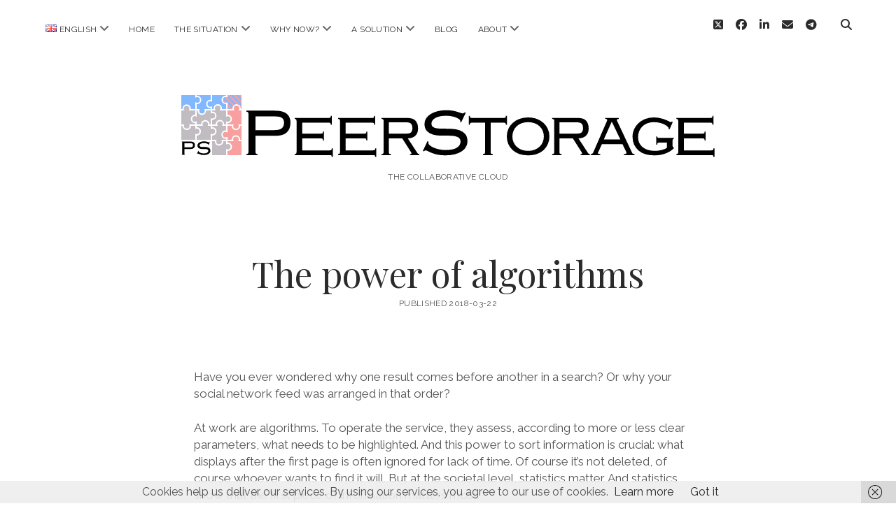

--- FILE ---
content_type: application/javascript
request_url: https://peerstorage.org/wp-content/plugins/wp-graphviz/js/viz-public.js?ver=1.0.0
body_size: 468
content:
function inspect(s) {
	//return "<pre>inspect(s)</pre>";
	var x;
	x = s.replace(/</g, "&lt;");
	x = x.replace(/>/g, "&gt;");
	x = x.replace(/\"/g, "&quot;");
	return "<pre>" + x + "</pre>";
	//return "<pre>" + s.replace(/</g, "&lt;").replace(/>/g, "&gt;").replace(/\"/g, "&quot;") + "</pre>";
}

function src(id) {
	return document.getElementById(id).innerHTML;
}

function createViz(id, format) {
	var result;
	try {
		result = Viz(src(id), format);
		if (format === "svg")
			return result;
		else
			return inspect(result);
	} catch(e) {
		return inspect(e.toString());
	}
}


--- FILE ---
content_type: image/svg+xml
request_url: https://peerstorage.org/wp-content/uploads/2018/03/logo-ps-r.svg
body_size: 65554
content:
<?xml version="1.0" encoding="UTF-8" standalone="no"?>
<svg
   xmlns:osb="http://www.openswatchbook.org/uri/2009/osb"
   xmlns:dc="http://purl.org/dc/elements/1.1/"
   xmlns:cc="http://creativecommons.org/ns#"
   xmlns:rdf="http://www.w3.org/1999/02/22-rdf-syntax-ns#"
   xmlns:svg="http://www.w3.org/2000/svg"
   xmlns="http://www.w3.org/2000/svg"
   xmlns:xlink="http://www.w3.org/1999/xlink"
   width="770"
   height="94"
   viewBox="0 0 770 94.000006"
   id="svg4216"
   version="1.1">
  <defs
     id="defs4218">
    <linearGradient
       id="linearGradient5161"
       osb:paint="solid">
      <stop
         style="stop-color:#333333;stop-opacity:1;"
         offset="0"
         id="stop5163" />
    </linearGradient>
    <linearGradient
       id="linearGradient5129"
       osb:paint="solid">
      <stop
         style="stop-color:#333333;stop-opacity:1;"
         offset="0"
         id="stop5131" />
    </linearGradient>
    <linearGradient
       id="linearGradient8343"
       osb:paint="solid">
      <stop
         style="stop-color:#ba34c3;stop-opacity:1;"
         offset="0"
         id="stop8345" />
    </linearGradient>
    <linearGradient
       id="linearGradient8337"
       osb:paint="solid">
      <stop
         style="stop-color:#000000;stop-opacity:1;"
         offset="0"
         id="stop8339" />
    </linearGradient>
    <linearGradient
       id="linearGradient8318"
       osb:paint="solid">
      <stop
         style="stop-color:#ba34c3;stop-opacity:1;"
         offset="0"
         id="stop8320" />
    </linearGradient>
    <linearGradient
       id="linearGradient8308"
       osb:paint="solid">
      <stop
         style="stop-color:#ba34c3;stop-opacity:1;"
         offset="0"
         id="stop8310" />
    </linearGradient>
    <linearGradient
       id="linearGradient8286"
       osb:paint="solid">
      <stop
         style="stop-color:#ba34c3;stop-opacity:1;"
         offset="0"
         id="stop8288" />
    </linearGradient>
    <linearGradient
       id="linearGradient8268"
       osb:paint="solid">
      <stop
         style="stop-color:#ba34c3;stop-opacity:1;"
         offset="0"
         id="stop8270" />
    </linearGradient>
    <linearGradient
       id="linearGradient8258"
       osb:paint="solid">
      <stop
         style="stop-color:#81b8ff;stop-opacity:1;"
         offset="0"
         id="stop8260" />
    </linearGradient>
    <linearGradient
       id="linearGradient8250"
       osb:paint="solid">
      <stop
         style="stop-color:#ba34c3;stop-opacity:1;"
         offset="0"
         id="stop8252" />
    </linearGradient>
    <linearGradient
       id="linearGradient8244"
       osb:paint="solid">
      <stop
         style="stop-color:#ba34c3;stop-opacity:1;"
         offset="0"
         id="stop8246" />
    </linearGradient>
    <linearGradient
       id="linearGradient8238"
       osb:paint="solid">
      <stop
         style="stop-color:#ba34c3;stop-opacity:1;"
         offset="0"
         id="stop8240" />
    </linearGradient>
    <linearGradient
       id="Grey"
       osb:paint="solid">
      <stop
         style="stop-color:#c1bcc1;stop-opacity:1;"
         offset="0"
         id="stop8232" />
    </linearGradient>
    <linearGradient
       id="Pink"
       osb:paint="solid">
      <stop
         style="stop-color:#f89f9f;stop-opacity:1;"
         offset="0"
         id="stop8139" />
    </linearGradient>
    <linearGradient
       id="Blue"
       osb:paint="solid">
      <stop
         style="stop-color:#81b8ff;stop-opacity:1;"
         offset="0"
         id="stop8117" />
    </linearGradient>
    <linearGradient
       xlink:href="#Grey"
       id="linearGradient8242"
       x1="150"
       y1="458.66113"
       x2="250"
       y2="458.66113"
       gradientUnits="userSpaceOnUse" />
    <linearGradient
       xlink:href="#Grey"
       id="linearGradient8248"
       x1="230.10352"
       y1="459.22754"
       x2="390.24023"
       y2="459.22754"
       gradientUnits="userSpaceOnUse" />
    <linearGradient
       xlink:href="#Blue"
       id="linearGradient8262"
       x1="337.14844"
       y1="144.09375"
       x2="470"
       y2="144.09375"
       gradientUnits="userSpaceOnUse"
       gradientTransform="translate(0,308.26846)" />
    <linearGradient
       xlink:href="#Blue"
       id="linearGradient8264"
       x1="260"
       y1="160.0498"
       x2="360"
       y2="160.0498"
       gradientUnits="userSpaceOnUse"
       gradientTransform="translate(0,308.26846)" />
    <linearGradient
       xlink:href="#Blue"
       id="linearGradient8266"
       x1="150"
       y1="144.09375"
       x2="283.13086"
       y2="144.09375"
       gradientUnits="userSpaceOnUse"
       gradientTransform="translate(0,308.26846)" />
    <linearGradient
       xlink:href="#Grey"
       id="linearGradient8272"
       x1="369.99997"
       y1="782.36206"
       x2="502.38086"
       y2="782.36206"
       gradientUnits="userSpaceOnUse"
       gradientTransform="translate(2e-5,0)" />
    <linearGradient
       xlink:href="#Grey"
       id="linearGradient8274"
       x1="370"
       y1="671.94025"
       x2="470"
       y2="671.94025"
       gradientUnits="userSpaceOnUse" />
    <linearGradient
       xlink:href="#Grey"
       id="linearGradient8276"
       x1="260"
       y1="656.70886"
       x2="391.93945"
       y2="656.70886"
       gradientUnits="userSpaceOnUse" />
    <linearGradient
       xlink:href="#Grey"
       id="linearGradient8278"
       x1="150"
       y1="672.36218"
       x2="280.36526"
       y2="672.36218"
       gradientUnits="userSpaceOnUse" />
    <linearGradient
       xlink:href="#Grey"
       id="linearGradient8280"
       x1="227.90625"
       y1="562.36218"
       x2="391.37308"
       y2="562.36218"
       gradientUnits="userSpaceOnUse" />
    <linearGradient
       xlink:href="#Grey"
       id="linearGradient8282"
       x1="150"
       y1="560.9325"
       x2="250"
       y2="560.9325"
       gradientUnits="userSpaceOnUse" />
    <linearGradient
       xlink:href="#Grey"
       id="linearGradient8284"
       x1="370"
       y1="545.07214"
       x2="501.81445"
       y2="545.07214"
       gradientUnits="userSpaceOnUse" />
    <linearGradient
       xlink:href="#Pink"
       id="linearGradient8290"
       x1="480"
       y1="766.08002"
       x2="580"
       y2="766.08002"
       gradientUnits="userSpaceOnUse" />
    <linearGradient
       xlink:href="#Pink"
       id="linearGradient8292"
       x1="445.95703"
       y1="672.36218"
       x2="580"
       y2="672.36218"
       gradientUnits="userSpaceOnUse" />
    <linearGradient
       xlink:href="#Pink"
       id="linearGradient8294"
       x1="480"
       y1="560.64929"
       x2="580"
       y2="560.64929"
       gradientUnits="userSpaceOnUse" />
    <linearGradient
       xlink:href="#Pink"
       id="linearGradient8312"
       x1="-0.35355338"
       y1="1042.7158"
       x2="20.5"
       y2="1042.7158"
       gradientUnits="userSpaceOnUse" />
    <linearGradient
       xlink:href="#Pink"
       id="linearGradient8314"
       x1="-0.5"
       y1="1047.4354"
       x2="11.207107"
       y2="1047.4354"
       gradientUnits="userSpaceOnUse" />
    <linearGradient
       xlink:href="#Blue"
       id="linearGradient8322"
       x1="0"
       y1="1042.3622"
       x2="20"
       y2="1042.3622"
       gradientUnits="userSpaceOnUse" />
    <pattern
       patternUnits="userSpaceOnUse"
       width="20"
       height="20.000017"
       patternTransform="translate(0,1032.3622)"
       id="pattern8329">
      <g
         id="g8324"
         transform="translate(0,-1032.3622)">
        <rect
           style="opacity:1;fill:url(#linearGradient8322);fill-opacity:1;stroke:none;stroke-width:3;stroke-linecap:square;stroke-linejoin:miter;stroke-miterlimit:4;stroke-dasharray:none;stroke-opacity:1"
           id="rect8316"
           width="20"
           height="20"
           x="0"
           y="0" />
        <path
           style="fill:url(#linearGradient8314);fill-opacity:1;fill-rule:evenodd;stroke:none;stroke-width:1px;stroke-linecap:butt;stroke-linejoin:miter;stroke-opacity:1"
           d="M 0,0 10,10 0,10 0,0"
           id="path8296" />
        <path
           style="fill:url(#linearGradient8312);fill-opacity:1;fill-rule:evenodd;stroke:none;stroke-width:1px;stroke-linecap:butt;stroke-linejoin:miter;stroke-opacity:1"
           d="M 0,0 20,20 20,10 10,0 0,0"
           id="path8306" />
      </g>
    </pattern>
    <linearGradient
       xlink:href="#Pink"
       id="linearGradient5145"
       x1="590"
       y1="492.36221"
       x2="610"
       y2="492.36221"
       gradientUnits="userSpaceOnUse"
       gradientTransform="translate(0,-308.26772)" />
    <linearGradient
       xlink:href="#Blue"
       id="linearGradient5165"
       x1="440"
       y1="452.36221"
       x2="590"
       y2="452.36221"
       gradientUnits="userSpaceOnUse" />
    <clipPath
       clipPathUnits="userSpaceOnUse"
       id="clipPath5167">
      <path
         style="opacity:1;fill:#333333;fill-opacity:0.49803922;stroke:none;stroke-width:5;stroke-linecap:square;stroke-linejoin:miter;stroke-miterlimit:4;stroke-dasharray:none;stroke-opacity:1"
         d="m 480,94.09375 -10e-6,19.11133 a 20,20 0 0 0 -12.97655,-4.79101 20,20 0 0 0 -20,20 20,20 0 0 0 20,20 A 20,20 0 0 0 480,143.60155 l 0,50.4922 35.61523,0 a 29.999999,29.999999 0 0 1 -0.43358,-5.08008 29.999999,29.999999 0 0 1 29.99999,-30 29.999999,29.999999 0 0 1 30,30 29.999999,29.999999 0 0 1 -0.46484,5.08007 l 5.2832,1e-5 0,-100.00002 -100,2e-5 z"
         id="path5169" />
    </clipPath>
    <clipPath
       clipPathUnits="userSpaceOnUse"
       id="clipPath5171">
      <path
         style="opacity:1;fill:#333333;fill-opacity:0.49803922;stroke:none;stroke-width:5;stroke-linecap:square;stroke-linejoin:miter;stroke-miterlimit:4;stroke-dasharray:none;stroke-opacity:1"
         d="m 480,402.36147 -10e-6,19.11133 a 20,20 0 0 0 -12.97655,-4.79101 20,20 0 0 0 -20,20 20,20 0 0 0 20,20 A 20,20 0 0 0 480,451.86927 l 0,50.4922 35.61523,0 a 29.999999,29.999999 0 0 1 -0.43358,-5.08008 29.999999,29.999999 0 0 1 29.99999,-30 29.999999,29.999999 0 0 1 30,30 29.999999,29.999999 0 0 1 -0.46484,5.08007 l 5.2832,10e-6 0,-100.00002 -100,2e-5 z"
         id="path5173" />
    </clipPath>
    <linearGradient
       xlink:href="#Grey"
       id="linearGradient6713"
       gradientUnits="userSpaceOnUse"
       x1="150"
       y1="766.92963"
       x2="250"
       y2="766.92963" />
    <linearGradient
       xlink:href="#Grey"
       id="linearGradient6715"
       gradientUnits="userSpaceOnUse"
       x1="260"
       y1="767.49597"
       x2="390.24023"
       y2="767.49597" />
    <linearGradient
       xlink:href="#Grey"
       id="linearGradient4396"
       gradientUnits="userSpaceOnUse"
       x1="150"
       y1="672.36218"
       x2="280.36526"
       y2="672.36218" />
    <linearGradient
       xlink:href="#Grey"
       id="linearGradient4398"
       gradientUnits="userSpaceOnUse"
       x1="260"
       y1="656.70886"
       x2="391.93945"
       y2="656.70886" />
    <linearGradient
       xlink:href="#Grey"
       id="linearGradient4400"
       gradientUnits="userSpaceOnUse"
       gradientTransform="translate(2e-5,0)"
       x1="369.99997"
       y1="782.36206"
       x2="502.38086"
       y2="782.36206" />
  </defs>
  <metadata
     id="metadata4221">
    <rdf:RDF>
      <cc:Work
         rdf:about="">
        <dc:format>image/svg+xml</dc:format>
        <dc:type
           rdf:resource="http://purl.org/dc/dcmitype/StillImage" />
        <dc:title></dc:title>
      </cc:Work>
    </rdf:RDF>
  </metadata>
  <g
     id="layer2"
     style="display:inline;opacity:1"
     transform="matrix(0.2,0,0,0.2,-26.000122,-14.818892)">
    <rect
       style="opacity:1;fill:#ffffff;fill-opacity:1;stroke:none;stroke-width:0;stroke-linecap:square;stroke-linejoin:miter;stroke-miterlimit:4;stroke-dasharray:none;stroke-opacity:0.2477876"
       id="rect4353"
       width="3850.0002"
       height="470.00003"
       x="130"
       y="74.09446" />
  </g>
  <g
     id="layer1"
     transform="matrix(0.2,0,0,0.2,-26.000122,-76.472442)"
     style="display:inline">
    <rect
       style="opacity:1;fill:url(#linearGradient5165);fill-opacity:1;stroke:none;stroke-width:0;stroke-linecap:square;stroke-linejoin:miter;stroke-miterlimit:4;stroke-dasharray:none;stroke-opacity:0.2477876"
       id="rect5159"
       width="150"
       height="120"
       x="440"
       y="392.36221"
       clip-path="url(#clipPath5171)" />
    <path
       style="fill:url(#linearGradient5145);fill-opacity:1;fill-rule:evenodd;stroke:none;stroke-width:1px;stroke-linecap:butt;stroke-linejoin:miter;stroke-opacity:1"
       d="m 440,114.09375 0,20 70,70 20,0 z m 10,-10 100,100 20,0 -110,-110 z m 20,-20 120,120 0,-20 -100,-100 z m 40,0 80,80 0,-20 -60,-60 z m 40,0 40,40 0,-40 z"
       transform="translate(0,308.26848)"
       id="path5111"
       clip-path="url(#clipPath5167)" />
    <path
       style="opacity:1;fill:url(#linearGradient8284);fill-opacity:1;stroke:none;stroke-width:3;stroke-linecap:square;stroke-linejoin:miter;stroke-miterlimit:4;stroke-dasharray:none;stroke-opacity:1"
       d="m 409.88672,477.78213 a 20,20 0 0 0 -20,20 20,20 0 0 0 6.3457,14.58008 l -26.23242,0 0,8.14258 a 30,30 0 0 1 1.37305,-0.0488 30,30 0 0 1 30,30 30,30 0 0 1 -30,30 A 30,30 0 0 1 370,580.38759 l 0,31.97461 25.85938,0 a 30,30 0 0 1 -0.11524,-2.43945 30,30 0 0 1 30,-30 30,30 0 0 1 30,30 30,30 0 0 1 -0.12305,2.43945 l 14.37891,0 0,-22.57617 a 20,20 0 0 0 11.81445,3.89062 20,20 0 0 0 20,-20 20,20 0 0 0 -20,-20 A 20,20 0 0 0 470,557.56728 l 0,-45.20508 -46.44336,0 a 20,20 0 0 0 6.33008,-14.58008 20,20 0 0 0 -20,-20 z"
       id="rect4809" />
    <path
       style="opacity:1;fill:url(#linearGradient8294);fill-opacity:1;stroke:none;stroke-width:3;stroke-linecap:square;stroke-linejoin:miter;stroke-miterlimit:4;stroke-dasharray:none;stroke-opacity:1"
       d="m 544.68164,477.78213 a 20,20 0 0 0 -20,20 20,20 0 0 0 6.3457,14.58008 l -51.02734,0 0,31.37891 a 30,30 0 0 1 1.81445,-0.0645 30,30 0 0 1 30,30 30,30 0 0 1 -30,30 A 30,30 0 0 1 480,603.58482 l 0,8.77734 44.125,0 a 20,20 0 0 0 -3.4082,11.1543 20,20 0 0 0 20,20 20,20 0 0 0 20,-20 20,20 0 0 0 -3.41992,-11.1543 l 22.70312,0 0,-100 -21.64844,0 a 20,20 0 0 0 6.33008,-14.58008 20,20 0 0 0 -20,-20 z"
       id="rect4811" />
    <path
       style="opacity:1;fill:url(#linearGradient8262);fill-opacity:1;stroke:none;stroke-width:3;stroke-linecap:square;stroke-linejoin:miter;stroke-miterlimit:4;stroke-dasharray:none;stroke-opacity:1"
       d="m 370,402.36221 0,48.45117 a 20,20 0 0 0 -12.85156,-4.67969 20,20 0 0 0 -20,20 20,20 0 0 0 20,20 A 20,20 0 0 0 370,481.43057 l 0,20.93164 10.82031,0 a 30,30 0 0 1 -0.43359,-5.08008 30,30 0 0 1 30,-30 30,30 0 0 1 30,30 30,30 0 0 1 -0.46484,5.08008 l 30.07812,0 0,-35.85937 a 30,30 0 0 1 -2.97656,0.17968 30,30 0 0 1 -30,-30 30,30 0 0 1 30,-30 30,30 0 0 1 2.97656,0.14844 l 0,-4.46875 -100,0 z"
       id="rect4793" />
    <path
       style="opacity:1;fill:url(#linearGradient8266);fill-opacity:1;stroke:none;stroke-width:3;stroke-linecap:square;stroke-linejoin:miter;stroke-miterlimit:4;stroke-dasharray:none;stroke-opacity:1"
       d="m 150,402.36221 0,100 8.59766,0 a 30,30 0 0 1 -0.22657,-3.38086 30,30 0 0 1 30,-30 30,30 0 0 1 30,30 30,30 0 0 1 -0.20898,3.38086 l 31.83789,0 0,-50.04492 a 20,20 0 0 0 13.13086,4.93164 20,20 0 0 0 20,-20 20,20 0 0 0 -20,-20 A 20,20 0 0 0 250,422.19619 l 0,-19.83398 -100,0 z"
       id="rect4789" />
    <path
       style="opacity:1;fill:url(#linearGradient8264);fill-opacity:1;stroke:none;stroke-width:3;stroke-linecap:square;stroke-linejoin:miter;stroke-miterlimit:4;stroke-dasharray:none;stroke-opacity:1"
       d="m 260,402.36221 0,5.08398 a 30,30 0 0 1 3.13086,-0.19726 30,30 0 0 1 30,30 30,30 0 0 1 -30,30 A 30,30 0 0 1 260,467.07705 l 0,35.28516 21.64258,0 a 20,20 0 0 0 -3.96289,11.91211 20,20 0 0 0 20,20 20,20 0 0 0 20,-20 20,20 0 0 0 -3.96289,-11.91211 l 46.2832,0 0,-6.39258 a 30,30 0 0 1 -2.85156,0.16406 30,30 0 0 1 -30,-30 30,30 0 0 1 30,-30 30,30 0 0 1 2.85156,0.14063 l 0,-33.91211 -100,0 z"
       id="rect4791" />
    <path
       style="opacity:1;fill:url(#linearGradient8282);fill-opacity:1;stroke:none;stroke-width:3;stroke-linecap:square;stroke-linejoin:miter;stroke-miterlimit:4;stroke-dasharray:none;stroke-opacity:1"
       d="m 187.87109,479.48135 a 20,20 0 0 0 -20,20 20,20 0 0 0 4.72461,12.88086 l -22.5957,0 0,100 21.7168,0 a 20,20 0 0 0 -2.71289,10.02148 20,20 0 0 0 20,20 20,20 0 0 0 20,-20 20,20 0 0 0 -2.72071,-10.02148 l 43.7168,0 0,-9.32617 a 30,30 0 0 1 -2.09375,0.0742 30,30 0 0 1 -30,-30 30,30 0 0 1 30,-30 30,30 0 0 1 2.09375,0.10547 l 0,-30.85352 -46.82812,0 a 20,20 0 0 0 4.69921,-12.88086 20,20 0 0 0 -20,-20 z"
       id="rect4805" />
    <path
       style="opacity:1;fill:url(#linearGradient8280);fill-opacity:1;stroke:none;stroke-width:3;stroke-linecap:square;stroke-linejoin:miter;stroke-miterlimit:4;stroke-dasharray:none;stroke-opacity:1"
       d="m 260,512.36221 0,44.85156 a 20,20 0 0 0 -12.09375,-4.10351 20,20 0 0 0 -20,20 20,20 0 0 0 20,20 A 20,20 0 0 0 260,589.01846 l 0,23.34375 31.57812,0 a 30,30 0 0 1 -0.0449,-1.30664 30,30 0 0 1 30,-30 30,30 0 0 1 30,30 30,30 0 0 1 -0.0664,1.30664 l 8.5332,0 0,-45.46094 a 20,20 0 0 0 11.37305,3.55469 20,20 0 0 0 20,-20 20,20 0 0 0 -20,-20 20,20 0 0 0 -11.37305,3.57422 l 0,-21.66797 -32.93164,0 a 30,30 0 0 1 0.11133,2.41211 30,30 0 0 1 -30,30 30,30 0 0 1 -30,-30 30,30 0 0 1 0.12109,-2.41211 l -7.30078,0 z"
       id="rect4807" />
    <path
       style="opacity:1;fill:url(#linearGradient8274);fill-opacity:1;stroke:none;stroke-width:3;stroke-linecap:square;stroke-linejoin:miter;stroke-miterlimit:4;stroke-dasharray:none;stroke-opacity:1"
       d="m 425.74414,589.92276 a 20,20 0 0 0 -20,20 20,20 0 0 0 4.33984,12.43945 l -40.08398,0 0,9.73633 a 30,30 0 0 1 1.93945,-0.0684 30,30 0 0 1 30,30 30,30 0 0 1 -30,30 A 30,30 0 0 1 370,691.93244 l 0,30.42969 33.23828,0 a 20,20 0 0 0 -3.72461,11.5957 20,20 0 0 0 20,20 20,20 0 0 0 20,-20 20,20 0 0 0 -3.73437,-11.5957 l 34.2207,0 0,-7.41992 a 30,30 0 0 1 -4.04297,0.30859 30,30 0 0 1 -30,-30 30,30 0 0 1 30,-30 30,30 0 0 1 4.04297,0.30664 l 0,-33.19531 -28.62109,0 a 20,20 0 0 0 4.36523,-12.43945 20,20 0 0 0 -20,-20 z"
       id="rect4817" />
    <path
       style="opacity:1;fill:url(#linearGradient8292);fill-opacity:1;stroke:none;stroke-width:3;stroke-linecap:square;stroke-linejoin:miter;stroke-miterlimit:4;stroke-dasharray:none;stroke-opacity:1"
       d="m 480,622.36221 0,48.67187 a 20,20 0 0 0 -14.04297,-5.7832 20,20 0 0 0 -20,20 20,20 0 0 0 20,20 A 20,20 0 0 0 480,699.4794 l 0,22.88281 30.27734,0 a 30,30 0 0 1 -0.12695,-2.56445 30,30 0 0 1 30,-30 30,30 0 0 1 30,30 30,30 0 0 1 -0.12891,2.56445 l 9.97852,0 0,-100 -9.32422,0 a 30,30 0 0 1 0.041,1.1543 30,30 0 0 1 -30,30 30,30 0 0 1 -30,-30 30,30 0 0 1 0.0586,-1.1543 l -30.77539,0 z"
       id="rect4819" />
    <path
       style="opacity:1;fill:url(#linearGradient8290);fill-opacity:1;stroke:none;stroke-width:3;stroke-linecap:square;stroke-linejoin:miter;stroke-miterlimit:4;stroke-dasharray:none;stroke-opacity:1"
       d="m 540.15039,699.79776 a 20,20 0 0 0 -20,20 20,20 0 0 0 4.44922,12.56445 l -44.59961,0 0,9.64844 a 30,30 0 0 1 2.38086,-0.10547 30,30 0 0 1 30,30 30,30 0 0 1 -30,30 A 30,30 0 0 1 480,801.78604 l 0,30.57617 100,0 0,-100 -24.30859,0 a 20,20 0 0 0 4.45898,-12.56445 20,20 0 0 0 -20,-20 z"
       id="rect4827" />
  </g>
  <g
     id="layer7"
     style="display:none"
     transform="translate(9.999878,-366.00001)">
    <text
       id="text3451"
       y="434.46942"
       x="424.09076"
       style="font-style:normal;font-variant:normal;font-weight:300;font-stretch:normal;font-size:562.5px;line-height:125%;font-family:Copperplate;-inkscape-font-specification:'Copperplate, Light';text-align:start;letter-spacing:-45px;word-spacing:0px;writing-mode:lr-tb;text-anchor:start;display:inline;fill:#000000;fill-opacity:1;stroke:none;stroke-width:1px;stroke-linecap:butt;stroke-linejoin:miter;stroke-opacity:1"
       xml:space="preserve"><tspan
         dx="0"
         style="font-size:562.5px;letter-spacing:-45px"
         y="434.46942"
         x="424.09076"
         id="tspan3453">PeerStorage</tspan></text>
    <text
       id="text3481"
       y="106.95226"
       x="470"
       style="font-style:normal;font-variant:normal;font-weight:300;font-stretch:normal;font-size:180px;line-height:69.99999881%;font-family:Copperplate;-inkscape-font-specification:'Copperplate, Light';text-align:start;letter-spacing:-6.30000019px;word-spacing:0px;writing-mode:lr-tb;text-anchor:start;display:inline;fill:#000000;fill-opacity:1;stroke:none;stroke-width:1px;stroke-linecap:butt;stroke-linejoin:miter;stroke-opacity:1"
       xml:space="preserve"><tspan
         id="tspan3483"
         y="106.95226"
         x="470">Association pour le Développement de</tspan></text>
    <text
       transform="translate(-140,-84.094482)"
       id="text3566"
       y="522.0918"
       x="135.30376"
       style="font-style:normal;font-variant:normal;font-weight:300;font-stretch:normal;font-size:182.5px;line-height:125%;font-family:Copperplate;-inkscape-font-specification:'Copperplate, Light';text-align:start;letter-spacing:0px;word-spacing:0px;writing-mode:lr-tb;text-anchor:start;display:inline;fill:#000000;fill-opacity:1;stroke:none;stroke-width:1px;stroke-linecap:butt;stroke-linejoin:miter;stroke-opacity:1"
       xml:space="preserve"><tspan
         y="522.0918"
         x="135.30376"
         id="tspan3568">P</tspan></text>
    <text
       transform="translate(-140,-84.094482)"
       id="text3570"
       y="522.3656"
       x="249.13625"
       style="font-style:normal;font-variant:normal;font-weight:300;font-stretch:normal;font-size:182.5px;line-height:125%;font-family:Copperplate;-inkscape-font-specification:'Copperplate, Light';text-align:start;letter-spacing:0px;word-spacing:0px;writing-mode:lr-tb;text-anchor:start;display:inline;fill:#000000;fill-opacity:1;stroke:none;stroke-width:1px;stroke-linecap:butt;stroke-linejoin:miter;stroke-opacity:1"
       xml:space="preserve"><tspan
         y="522.3656"
         x="249.13625"
         id="tspan3572">S</tspan></text>
  </g>
  <g
     id="layer8"
     style="display:none"
     transform="translate(9.999878,-383.53495)">
    <g
       transform="translate(0,17.534942)"
       style="font-style:normal;font-variant:normal;font-weight:300;font-stretch:normal;font-size:180px;line-height:69.99999881%;font-family:Copperplate;-inkscape-font-specification:'Copperplate, Light';text-align:start;letter-spacing:-6.30000019px;word-spacing:0px;writing-mode:lr-tb;text-anchor:start;display:inline;fill:#000000;fill-opacity:1;stroke:none;stroke-width:1px;stroke-linecap:butt;stroke-linejoin:miter;stroke-opacity:1"
       id="text4386">
      <path
         d="m 547.94,69.872263 -20.34,-42.48 -18.72,42.48 39.06,0 z m -50.94,26.28 q -0.72,1.62 -1.62,3.6 -0.9,1.979997 -0.9,3.059997 0,1.98 3.06,1.98 l 0,2.16 -22.14,0 0,-2.16 q 1.08,0 1.8,-0.18 0.9,-0.18 1.62,-1.08 0.72,-0.9 1.62,-2.52 0.9,-1.799997 2.34,-4.679997 l 32.58,-72.72 q 1.44,-3.06 2.16,-4.5 0.72,-1.62 0.72,-2.52 0,-2.16 -3.24,-2.16 l 0,-2.16 26.28,0 0,2.16 q -2.88,0 -2.88,2.16 0,1.08 0.9,2.88 0.9,1.62 2.34,4.68 l 34.56,71.64 q 1.62,3.24 2.52,5.039997 0.9,1.8 1.62,2.7 0.9,0.9 1.8,1.08 0.9,0.18 2.52,0.18 l 0,2.16 -25.02,0 0,-2.16 q 2.16,0 2.88,-0.54 0.72,-0.72 0.72,-1.98 0,-0.9 -0.54,-1.8 -0.36,-1.079997 -1.8,-4.319997 l -6.84,-14.4 -50.94,0 -6.12,14.4 z"
         id="path3488" />
      <path
         d="m 602.48281,84.812263 q -0.36,1.8 -0.36,2.34 0,1.44 2.7,3.42 2.88,1.8 7.38,3.42 4.68,1.62 10.62,2.88 6.12,1.08 12.6,1.08 12.42,0 19.26,-3.24 7.02,-3.42 7.02,-9.54 0,-5.76 -4.86,-8.1 -4.68,-2.34 -11.88,-3.24 -7.2,-1.08 -15.66,-1.44 -8.28,-0.54 -15.48,-2.34 -7.2,-1.8 -12.06,-5.94 -4.68,-4.14 -4.68,-12.42 0,-6.84 2.7,-11.52 2.88,-4.86 7.56,-7.74 4.68,-3.06 10.8,-4.32 6.3,-1.44 12.96,-1.44 7.02,0 12.42,1.08 5.4,0.9 9.18,2.16 3.96,1.26 6.3,2.34 2.34,0.9 3.42,0.9 0.9,0 1.44,-0.36 0.54,-0.54 1.44,-2.16 l 2.34,0.9 -6.66,17.64 -2.16,-0.9 q 0.18,-0.36 0.18,-0.72 0.18,-0.54 0.18,-1.44 0,-1.44 -2.52,-3.06 -2.34,-1.62 -6.48,-3.06 -3.96,-1.44 -9.18,-2.34 -5.04,-0.9 -10.44,-0.9 -7.02,0 -11.34,1.26 -4.32,1.08 -6.84,3.06 -2.34,1.8 -3.24,4.32 -0.9,2.34 -0.9,4.86 0,5.22 4.68,7.56 4.86,2.16 12.06,3.06 7.2,0.9 15.48,1.44 8.46,0.36 15.66,2.16 7.2,1.8 11.88,5.94 4.86,3.96 4.86,12.06 0,12.96 -9.36,19.079997 -9.18,5.94 -29.88,5.94 -7.02,0 -12.78,-0.9 -5.76,-1.08 -10.26,-2.34 -4.32,-1.44 -7.38,-2.52 -3.06,-1.26 -4.5,-1.26 -1.44,0 -2.16,0.9 -0.72,0.9 -1.08,1.8 l -2.16,-0.72 7.02,-18.179997 2.16,0.54 z"
         id="path3490" />
      <path
         d="m 696.37812,84.812263 q -0.36,1.8 -0.36,2.34 0,1.44 2.7,3.42 2.88,1.8 7.38,3.42 4.68,1.62 10.62,2.88 6.12,1.08 12.6,1.08 12.42,0 19.26,-3.24 7.02,-3.42 7.02,-9.54 0,-5.76 -4.86,-8.1 -4.68,-2.34 -11.88,-3.24 -7.2,-1.08 -15.66,-1.44 -8.28,-0.54 -15.48,-2.34 -7.2,-1.8 -12.06,-5.94 -4.68,-4.14 -4.68,-12.42 0,-6.84 2.7,-11.52 2.88,-4.86 7.56,-7.74 4.68,-3.06 10.8,-4.32 6.3,-1.44 12.96,-1.44 7.02,0 12.42,1.08 5.4,0.9 9.18,2.16 3.96,1.26 6.3,2.34 2.34,0.9 3.42,0.9 0.9,0 1.44,-0.36 0.54,-0.54 1.44,-2.16 l 2.34,0.9 -6.66,17.64 -2.16,-0.9 q 0.18,-0.36 0.18,-0.72 0.18,-0.54 0.18,-1.44 0,-1.44 -2.52,-3.06 -2.34,-1.62 -6.48,-3.06 -3.96,-1.44 -9.18,-2.34 -5.04,-0.9 -10.44,-0.9 -7.02,0 -11.34,1.26 -4.32,1.08 -6.84,3.06 -2.34,1.8 -3.24,4.32 -0.9,2.34 -0.9,4.86 0,5.22 4.68,7.56 4.86,2.16 12.06,3.06 7.2,0.9 15.48,1.44 8.46,0.36 15.66,2.16 7.2,1.8 11.88,5.94 4.86,3.96 4.86,12.06 0,12.96 -9.36,19.079997 -9.18,5.94 -29.88,5.94 -7.02,0 -12.78,-0.9 -5.76,-1.08 -10.26,-2.34 -4.32,-1.44 -7.38,-2.52 -3.06,-1.26 -4.5,-1.26 -1.44,0 -2.16,0.9 -0.72,0.9 -1.08,1.8 l -2.16,-0.72 7.02,-18.179997 2.16,0.54 z"
         id="path3492" />
      <path
         d="m 826.45344,36.752263 q -7.74,0 -14.04,2.34 -6.12,2.34 -10.44,6.48 -4.32,4.14 -6.66,9.72 -2.34,5.58 -2.34,11.88 0,6.48 2.34,12.06 2.34,5.58 6.66,9.72 4.32,4.14 10.44,6.66 6.3,2.34 14.04,2.34 7.74,0 13.86,-2.34 6.3,-2.52 10.62,-6.66 4.32,-4.14 6.66,-9.72 2.34,-5.58 2.34,-12.06 0,-6.3 -2.34,-11.88 -2.34,-5.58 -6.66,-9.72 -4.32,-4.14 -10.62,-6.48 -6.12,-2.34 -13.86,-2.34 z m 0,-10.08 q 10.44,0 18.72,3.24 8.46,3.24 14.4,8.82 5.94,5.4 9,12.78 3.24,7.38 3.24,15.84 0,8.46 -3.24,15.84 -3.06,7.38 -9,12.96 -5.94,5.399997 -14.4,8.459997 -8.28,2.88 -18.72,2.88 -10.44,0 -18.9,-2.88 -8.28,-3.06 -14.22,-8.459997 -5.94,-5.58 -9.18,-12.96 -3.06,-7.38 -3.06,-15.84 0,-8.46 3.06,-15.84 3.24,-7.38 9.18,-12.78 5.94,-5.58 14.22,-8.82 8.46,-3.24 18.9,-3.24 z"
         id="path3494" />
      <path
         d="m 954.49249,50.072263 q 0.36,-1.08 0.36,-1.44 l 0,-1.62 q 0,-1.08 -2.34,-2.7 -2.34,-1.8 -6.3,-3.42 -3.78,-1.8 -8.64,-2.88 -4.68,-1.26 -9.54,-1.26 -7.74,0 -13.86,2.52 -6.12,2.34 -10.44,6.66 -4.32,4.14 -6.66,9.72 -2.16,5.58 -2.16,11.88 0,6.3 2.16,11.7 2.34,5.4 6.48,9.36 4.32,3.78 10.08,6.12 5.76,2.16 12.78,2.16 7.02,0 12.42,-1.44 5.58,-1.44 9.36,-3.42 3.78,-2.16 5.76,-4.14 1.98,-2.16 1.98,-3.24 0,-1.98 -0.72,-3.6 l 1.8,-1.08 12.6,16.56 -1.98,1.44 q -1.44,-1.08 -2.16,-1.26 -0.72,-0.36 -1.26,-0.36 -1.62,0 -4.5,1.8 -2.7,1.8 -7.2,3.959997 -4.5,2.16 -10.8,3.78 -6.12,1.62 -14.76,1.62 -9.18,0 -17.28,-2.34 -7.92,-2.52 -13.86,-7.559997 -5.94,-5.22 -9.36,-12.78 -3.42,-7.56 -3.42,-17.28 0,-9.72 3.42,-17.28 3.6,-7.56 9.72,-12.78 6.12,-5.22 14.22,-7.92 8.1,-2.88 17.28,-2.88 7.74,0 12.78,0.9 5.04,0.9 10.44,2.88 3.6,1.26 5.94,2.34 2.34,1.08 3.6,1.08 1.44,0 2.88,-1.98 l 2.16,0.72 -8.82,18.54 -2.16,-1.08 z"
         id="path3496" />
      <path
         d="m 988.80781,104.79226 q 2.88,0 3.6,-0.9 0.9,-1.08 0.9,-4.139997 l 0,-64.8 q 0,-3.06 -0.9,-3.96 -0.72,-1.08 -3.6,-1.08 l 0,-2.16 20.15999,0 0,2.16 q -2.88,0 -3.78,1.08 -0.72,0.9 -0.72,3.96 l 0,64.8 q 0,3.059997 0.72,4.139997 0.9,0.9 3.78,0.9 l 0,2.16 -20.15999,0 0,-2.16 z"
         id="path3498" />
      <path
         d="m 1053.7934,73.472263 35.1,0 -18.18,-37.8 -16.92,37.8 z m -27.9,31.319997 q 2.88,0 3.78,-1.26 1.08,-1.26 1.98,-3.24 l 28.44,-65.159997 q 0.9,-2.16 0.9,-3.06 0,-0.9 -1.08,-1.62 -0.9,-0.72 -3.42,-0.9 l 0,-1.8 29.16,0 0,2.16 q -1.44,0 -2.88,0.54 -1.26,0.36 -1.26,1.62 0,0.9 0.36,1.8 0.54,0.9 0.9,1.8 l 30.78,65.519997 q 0.54,1.26 1.62,2.52 1.08,1.08 3.96,1.08 l 0,2.16 -22.68,0 0,-2.16 q 3.24,0 4.32,-0.54 1.08,-0.54 1.08,-1.62 0,-1.26 -0.36,-2.16 -0.36,-0.899997 -0.72,-1.799997 l -7.38,-15.12 -43.74,0 -6.12,13.68 q -0.72,1.62 -1.62,3.059997 -0.72,1.44 -0.72,2.34 0,1.08 1.08,1.62 1.08,0.54 3.78,0.54 l 0,2.16 -20.16,0 0,-2.16 z"
         id="path3500" />
      <path
         d="m 1199.7088,42.152263 q 0,-2.34 -0.9,-3.24 -0.9,-1.08 -3.6,-1.08 l -27.9,0 0,61.92 q 0,3.059997 0.72,4.139997 0.9,0.9 3.78,0.9 l 0,2.16 -20.88,0 0,-2.16 q 2.88,0 3.6,-0.9 0.9,-1.08 0.9,-4.139997 l 0,-61.92 -27.9,0 q -2.7,0 -3.6,1.08 -0.9,0.9 -0.9,3.24 l -2.16,0 0,-18.72 2.16,0 q 0,2.34 0.9,3.42 0.9,0.9 3.6,0.9 l 67.68,0 q 2.7,0 3.6,-0.9 0.9,-1.08 0.9,-3.42 l 2.16,0 0,18.72 -2.16,0 z"
         id="path3502" />
      <path
         d="m 1219.8687,104.79226 q 2.88,0 3.6,-0.9 0.9,-1.08 0.9,-4.139997 l 0,-64.8 q 0,-3.06 -0.9,-3.96 -0.72,-1.08 -3.6,-1.08 l 0,-2.16 20.16,0 0,2.16 q -2.88,0 -3.78,1.08 -0.72,0.9 -0.72,3.96 l 0,64.8 q 0,3.059997 0.72,4.139997 0.9,0.9 3.78,0.9 l 0,2.16 -20.16,0 0,-2.16 z"
         id="path3504" />
      <path
         d="m 1308.6144,36.752263 q -7.74,0 -14.04,2.34 -6.12,2.34 -10.44,6.48 -4.32,4.14 -6.66,9.72 -2.34,5.58 -2.34,11.88 0,6.48 2.34,12.06 2.34,5.58 6.66,9.72 4.32,4.14 10.44,6.66 6.3,2.34 14.04,2.34 7.74,0 13.86,-2.34 6.3,-2.52 10.62,-6.66 4.32,-4.14 6.66,-9.72 2.34,-5.58 2.34,-12.06 0,-6.3 -2.34,-11.88 -2.34,-5.58 -6.66,-9.72 -4.32,-4.14 -10.62,-6.48 -6.12,-2.34 -13.86,-2.34 z m 0,-10.08 q 10.44,0 18.72,3.24 8.46,3.24 14.4,8.82 5.94,5.4 9,12.78 3.24,7.38 3.24,15.84 0,8.46 -3.24,15.84 -3.06,7.38 -9,12.96 -5.94,5.399997 -14.4,8.459997 -8.28,2.88 -18.72,2.88 -10.44,0 -18.9,-2.88 -8.28,-3.06 -14.22,-8.459997 -5.94,-5.58 -9.18,-12.96 -3.06,-7.38 -3.06,-15.84 0,-8.46 3.06,-15.84 3.24,-7.38 9.18,-12.78 5.94,-5.58 14.22,-8.82 8.46,-3.24 18.9,-3.24 z"
         id="path3506" />
      <path
         d="m 1373.8334,104.79226 q 2.88,0 3.78,-0.9 1.08,-1.08 1.08,-4.139997 l 0,-64.8 q 0,-3.06 -1.08,-3.96 -0.9,-1.08 -3.78,-1.08 l 0,-2.16 26.28,0 0,2.16 q -2.88,0 -3.96,0.54 -0.9,0.36 -0.9,1.08 0,0.54 1.98,3.06 l 48.78,55.98 0,-55.62 q 0,-3.06 -1.08,-3.96 -0.9,-1.08 -3.78,-1.08 l 0,-2.16 19.8,0 0,2.16 q -2.88,0 -3.96,1.08 -0.9,0.9 -0.9,3.96 l 0,64.8 q 0,3.059997 0.9,4.139997 1.08,0.9 3.96,0.9 l 0,2.16 -24.12,0 0,-2.16 q 3.6,0 4.32,-0.36 0.72,-0.36 0.72,-1.26 0,-0.9 -0.72,-1.44 -0.54,-0.72 -1.44,-1.799997 l -50.94,-58.14 0,57.96 q 0,3.059997 0.9,4.139997 1.08,0.9 3.96,0.9 l 0,2.16 -19.8,0 0,-2.16 z"
         id="path3508" />
      <path
         d="m 1585.8031,62.312263 q 7.56,0 10.98,-3.42 3.6,-3.42 3.6,-9.36 0,-6.48 -4.32,-9.36 -4.14,-3.06 -12.78,-3.06 l -30.6,0 0,25.2 33.12,0 z m -44.28,-27.36 q 0,-3.06 -0.9,-3.96 -0.72,-1.08 -3.6,-1.08 l 0,-2.16 48.24,0 q 27,0 27,22.14 0,5.04 -2.16,9.18 -2.16,4.14 -5.76,7.2 -3.42,2.88 -8.1,4.5 -4.5,1.62 -9.54,1.62 l -34.02,0 0,27.36 q 0,3.059997 0.72,4.139997 0.9,0.9 3.78,0.9 l 0,2.16 -20.16,0 0,-2.16 q 2.88,0 3.6,-0.9 0.9,-1.08 0.9,-4.139997 l 0,-64.8 z"
         id="path3510" />
      <path
         d="m 1669.0784,36.752263 q -7.74,0 -14.04,2.34 -6.12,2.34 -10.44,6.48 -4.32,4.14 -6.66,9.72 -2.34,5.58 -2.34,11.88 0,6.48 2.34,12.06 2.34,5.58 6.66,9.72 4.32,4.14 10.44,6.66 6.3,2.34 14.04,2.34 7.74,0 13.86,-2.34 6.3,-2.52 10.62,-6.66 4.32,-4.14 6.66,-9.72 2.34,-5.58 2.34,-12.06 0,-6.3 -2.34,-11.88 -2.34,-5.58 -6.66,-9.72 -4.32,-4.14 -10.62,-6.48 -6.12,-2.34 -13.86,-2.34 z m 0,-10.08 q 10.44,0 18.72,3.24 8.46,3.24 14.4,8.82 5.94,5.4 9,12.78 3.24,7.38 3.24,15.84 0,8.46 -3.24,15.84 -3.06,7.38 -9,12.96 -5.94,5.399997 -14.4,8.459997 -8.28,2.88 -18.72,2.88 -10.44,0 -18.9,-2.88 -8.28,-3.06 -14.22,-8.459997 -5.94,-5.58 -9.18,-12.96 -3.06,-7.38 -3.06,-15.84 0,-8.46 3.06,-15.84 3.24,-7.38 9.18,-12.78 5.94,-5.58 14.22,-8.82 8.46,-3.24 18.9,-3.24 z"
         id="path3512" />
      <path
         d="m 1817.4575,81.752263 q 0,7.56 -3.6,12.6 -3.6,5.04 -9.36,8.099997 -5.76,2.88 -12.78,3.96 -7.02,1.08 -13.86,1.08 -6.84,0 -13.86,-1.08 -7.02,-1.08 -12.78,-3.96 -5.76,-3.059997 -9.36,-8.099997 -3.6,-5.04 -3.6,-12.6 l 0,-46.8 q 0,-3.06 -0.72,-3.96 -0.72,-1.08 -3.06,-1.08 l 0,-2.16 18.72,0 0,2.16 q -2.34,0 -3.06,1.08 -0.72,0.9 -0.72,3.96 l 0,44.46 q 0,10.26 7.74,14.4 7.74,4.14 20.7,4.14 12.96,0 20.7,-4.14 7.74,-4.14 7.74,-14.4 l 0,-44.46 q 0,-3.06 -0.72,-3.96 -0.72,-1.08 -3.06,-1.08 l 0,-2.16 18.72,0 0,2.16 q -2.34,0 -3.06,1.08 -0.72,0.9 -0.72,3.96 l 0,46.8 z"
         id="path3514" />
      <path
         d="m 1864.2519,99.752263 q 0,3.059997 0.72,4.139997 0.9,0.9 3.78,0.9 l 0,2.16 -20.16,0 0,-2.16 q 2.88,0 3.6,-0.9 0.9,-1.08 0.9,-4.139997 l 0,-64.8 q 0,-3.06 -0.9,-3.96 -0.72,-1.08 -3.6,-1.08 l 0,-2.16 55.08,0 q 11.88,0 17.28,5.94 5.4,5.94 5.4,16.2 0,10.44 -5.76,15.84 -5.58,5.22 -16.02,5.58 l 19.8,30.239997 q 1.26,1.98 2.16,2.7 0.9,0.54 2.34,0.54 l 0,2.16 -19.44,0 0,-2.16 q 1.98,0 2.34,-0.18 0.54,-0.36 0.54,-1.26 0,-0.9 -0.54,-1.8 -0.54,-0.9 -1.44,-2.519997 l -17.64,-27.72 -28.44,0 0,28.44 z m 38.34,-38.52 q 6.48,0 9.18,-2.88 2.7,-2.88 2.7,-8.82 0,-6.48 -2.88,-9.36 -2.7,-3.06 -10.8,-3.06 l -36.54,0 0,24.12 38.34,0 z"
         id="path3516" />
      <path
         d="m 2077.9063,110.37226 q 0,-1.98 -0.9,-2.7 -0.9,-0.72 -3.6,-0.72 l -72.18,0 0,-2.16 q 2.88,0 3.6,-0.9 0.9,-1.08 0.9,-4.139997 l 0,-64.8 q 0,-3.06 -0.9,-3.96 -0.72,-1.08 -3.6,-1.08 l 0,-2.16 20.16,0 0,2.16 q -2.88,0 -3.78,1.08 -0.72,0.9 -0.72,3.96 l 0,61.92 56.52,0 q 2.7,0 3.6,-1.08 0.9,-1.26 0.9,-4.32 l 2.16,0 0,18.899997 -2.16,0 z"
         id="path3518" />
      <path
         d="m 2098.91,34.952263 q 0,-3.06 -0.9,-3.96 -0.72,-1.08 -3.24,-1.08 l 0,-2.16 72.54,0 q 2.7,0 3.6,-0.9 0.9,-1.08 0.9,-3.42 l 2.16,0 0,18.72 -2.16,0 q 0,-2.34 -0.9,-3.24 -0.9,-1.08 -3.6,-1.08 l -56.52,0 0,23.4 39.78,0 q 2.7,0 3.6,-0.9 0.9,-1.08 0.9,-3.42 l 2.16,0 0,18.72 -2.16,0 q 0,-2.34 -0.9,-3.24 -0.9,-1.08 -3.6,-1.08 l -39.78,0 0,25.56 58.5,0 q 2.7,0 3.6,-0.9 0.9,-1.08 0.9,-3.42 l 2.16,0 0,18.179997 -2.16,0 q 0,-2.34 -0.9,-3.06 -0.9,-0.72 -3.6,-0.72 l -74.52,0 0,-2.16 q 2.52,0 3.24,-0.9 0.9,-1.08 0.9,-4.139997 l 0,-64.8 z"
         id="path3520" />
      <path
         d="m 2303.2044,95.072263 q 15.84,0 23.76,-9 7.92,-9 7.92,-26.46 0,-17.46 -9.18,-26.46 -9,-9 -25.74,-9 l -34.92,0 0,70.92 38.16,0 z m -53.28,-76.32 q 0,-1.98 -0.9,-3.06 -0.9,-1.26 -3.42,-1.26 l 0,-2.16 55.8,0 q 11.16,0 19.98,3.6 9,3.42 15.12,9.72 6.3,6.3 9.72,15.12 3.42,8.64 3.42,18.9 0,10.26 -2.88,19.08 -2.88,8.64 -8.64,14.94 -5.58,6.3 -14.04,9.899997 -8.28,3.42 -19.26,3.42 l -59.22,0 0,-2.16 q 2.52,0 3.42,-1.08 0.9,-1.26 0.9,-3.24 l 0,-81.719997 z"
         id="path3522" />
      <path
         d="m 2400.514,18.032263 19.98,-24.8400001 13.86,0 -24.66,24.8400001 -9.18,0 z m -24.84,16.92 q 0,-3.06 -0.9,-3.96 -0.72,-1.08 -3.24,-1.08 l 0,-2.16 72.54,0 q 2.7,0 3.6,-0.9 0.9,-1.08 0.9,-3.42 l 2.16,0 0,18.72 -2.16,0 q 0,-2.34 -0.9,-3.24 -0.9,-1.08 -3.6,-1.08 l -56.52,0 0,23.4 39.78,0 q 2.7,0 3.6,-0.9 0.9,-1.08 0.9,-3.42 l 2.16,0 0,18.72 -2.16,0 q 0,-2.34 -0.9,-3.24 -0.9,-1.08 -3.6,-1.08 l -39.78,0 0,25.56 58.5,0 q 2.7,0 3.6,-0.9 0.9,-1.08 0.9,-3.42 l 2.16,0 0,18.179997 -2.16,0 q 0,-2.34 -0.9,-3.06 -0.9,-0.72 -3.6,-0.72 l -74.52,0 0,-2.16 q 2.52,0 3.24,-0.9 0.9,-1.08 0.9,-4.139997 l 0,-64.8 z"
         id="path3524" />
      <path
         d="m 2482.8331,27.752263 0,2.16 q -1.62,-0.18 -2.88,0.54 -1.26,0.72 -1.26,2.52 0,0.9 0.72,2.16 0.72,1.26 1.26,2.7 l 25.56,54.54 23.4,-55.98 q 0.36,-0.9 0.72,-1.98 0.36,-1.08 0.36,-1.8 0,-2.7 -3.96,-2.7 l 0,-2.16 18.36,0 0,2.16 q -2.34,0 -3.6,2.88 l -27.54,65.34 q -0.36,0.9 -0.9,2.159997 -0.54,1.26 -0.54,2.16 0,2.52 3.96,2.34 l 0,2.16 -20.88,0 0,-2.16 q 3.24,0 3.24,-1.62 0,-1.08 -0.72,-2.7 -0.72,-1.799997 -1.98,-4.499997 l -29.16,-62.46 q -0.9,-1.8 -2.16,-2.7 -1.08,-0.9 -3.24,-0.9 l 0,-2.16 21.24,0 z"
         id="path3526" />
      <path
         d="m 2562.7617,34.952263 q 0,-3.06 -0.9,-3.96 -0.72,-1.08 -3.24,-1.08 l 0,-2.16 72.54,0 q 2.7,0 3.6,-0.9 0.9,-1.08 0.9,-3.42 l 2.16,0 0,18.72 -2.16,0 q 0,-2.34 -0.9,-3.24 -0.9,-1.08 -3.6,-1.08 l -56.52,0 0,23.4 39.78,0 q 2.7,0 3.6,-0.9 0.9,-1.08 0.9,-3.42 l 2.16,0 0,18.72 -2.16,0 q 0,-2.34 -0.9,-3.24 -0.9,-1.08 -3.6,-1.08 l -39.78,0 0,25.56 58.5,0 q 2.7,0 3.6,-0.9 0.9,-1.08 0.9,-3.42 l 2.16,0 0,18.179997 -2.16,0 q 0,-2.34 -0.9,-3.06 -0.9,-0.72 -3.6,-0.72 l -74.52,0 0,-2.16 q 2.52,0 3.24,-0.9 0.9,-1.08 0.9,-4.139997 l 0,-64.8 z"
         id="path3528" />
      <path
         d="m 2739.0407,110.37226 q 0,-1.98 -0.9,-2.7 -0.9,-0.72 -3.6,-0.72 l -72.18,0 0,-2.16 q 2.88,0 3.6,-0.9 0.9,-1.08 0.9,-4.139997 l 0,-64.8 q 0,-3.06 -0.9,-3.96 -0.72,-1.08 -3.6,-1.08 l 0,-2.16 20.16,0 0,2.16 q -2.88,0 -3.78,1.08 -0.72,0.9 -0.72,3.96 l 0,61.92 56.52,0 q 2.7,0 3.6,-1.08 0.9,-1.26 0.9,-4.32 l 2.16,0 0,18.899997 -2.16,0 z"
         id="path3530" />
      <path
         d="m 2794.0644,36.752263 q -7.74,0 -14.04,2.34 -6.12,2.34 -10.44,6.48 -4.32,4.14 -6.66,9.72 -2.34,5.58 -2.34,11.88 0,6.48 2.34,12.06 2.34,5.58 6.66,9.72 4.32,4.14 10.44,6.66 6.3,2.34 14.04,2.34 7.74,0 13.86,-2.34 6.3,-2.52 10.62,-6.66 4.32,-4.14 6.66,-9.72 2.34,-5.58 2.34,-12.06 0,-6.3 -2.34,-11.88 -2.34,-5.58 -6.66,-9.72 -4.32,-4.14 -10.62,-6.48 -6.12,-2.34 -13.86,-2.34 z m 0,-10.08 q 10.44,0 18.72,3.24 8.46,3.24 14.4,8.82 5.94,5.4 9,12.78 3.24,7.38 3.24,15.84 0,8.46 -3.24,15.84 -3.06,7.38 -9,12.96 -5.94,5.399997 -14.4,8.459997 -8.28,2.88 -18.72,2.88 -10.44,0 -18.9,-2.88 -8.28,-3.06 -14.22,-8.459997 -5.94,-5.58 -9.18,-12.96 -3.06,-7.38 -3.06,-15.84 0,-8.46 3.06,-15.84 3.24,-7.38 9.18,-12.78 5.94,-5.58 14.22,-8.82 8.46,-3.24 18.9,-3.24 z"
         id="path3532" />
      <path
         d="m 2908.4234,62.312263 q 7.56,0 10.98,-3.42 3.6,-3.42 3.6,-9.36 0,-6.48 -4.32,-9.36 -4.14,-3.06 -12.78,-3.06 l -30.6,0 0,25.2 33.12,0 z m -44.28,-27.36 q 0,-3.06 -0.9,-3.96 -0.72,-1.08 -3.6,-1.08 l 0,-2.16 48.24,0 q 27,0 27,22.14 0,5.04 -2.16,9.18 -2.16,4.14 -5.76,7.2 -3.42,2.88 -8.1,4.5 -4.5,1.62 -9.54,1.62 l -34.02,0 0,27.36 q 0,3.059997 0.72,4.139997 0.9,0.9 3.78,0.9 l 0,2.16 -20.16,0 0,-2.16 q 2.88,0 3.6,-0.9 0.9,-1.08 0.9,-4.139997 l 0,-64.8 z"
         id="path3534" />
      <path
         d="m 3002.3187,62.312263 q 7.56,0 10.98,-3.42 3.6,-3.42 3.6,-9.36 0,-6.48 -4.32,-9.36 -4.14,-3.06 -12.78,-3.06 l -30.6,0 0,25.2 33.12,0 z m -44.28,-27.36 q 0,-3.06 -0.9,-3.96 -0.72,-1.08 -3.6,-1.08 l 0,-2.16 48.24,0 q 27,0 27,22.14 0,5.04 -2.16,9.18 -2.16,4.14 -5.76,7.2 -3.42,2.88 -8.1,4.5 -4.5,1.62 -9.54,1.62 l -34.02,0 0,27.36 q 0,3.059997 0.72,4.139997 0.9,0.9 3.78,0.9 l 0,2.16 -20.16,0 0,-2.16 q 2.88,0 3.6,-0.9 0.9,-1.08 0.9,-4.139997 l 0,-64.8 z"
         id="path3536" />
      <path
         d="m 3051.5742,34.952263 q 0,-3.06 -0.9,-3.96 -0.72,-1.08 -3.24,-1.08 l 0,-2.16 72.54,0 q 2.7,0 3.6,-0.9 0.9,-1.08 0.9,-3.42 l 2.16,0 0,18.72 -2.16,0 q 0,-2.34 -0.9,-3.24 -0.9,-1.08 -3.6,-1.08 l -56.52,0 0,23.4 39.78,0 q 2.7,0 3.6,-0.9 0.9,-1.08 0.9,-3.42 l 2.16,0 0,18.72 -2.16,0 q 0,-2.34 -0.9,-3.24 -0.9,-1.08 -3.6,-1.08 l -39.78,0 0,25.56 58.5,0 q 2.7,0 3.6,-0.9 0.9,-1.08 0.9,-3.42 l 2.16,0 0,18.179997 -2.16,0 q 0,-2.34 -0.9,-3.06 -0.9,-0.72 -3.6,-0.72 l -74.52,0 0,-2.16 q 2.52,0 3.24,-0.9 0.9,-1.08 0.9,-4.139997 l 0,-64.8 z"
         id="path3538" />
      <path
         d="m 3227.1332,104.79226 q 2.88,0 3.78,-0.9 1.08,-1.08 1.08,-4.139997 l 0,-56.52 -0.36,0 -32.58,59.939997 -32.58,-59.939997 -0.36,0 0,56.52 q 0,3.059997 0.9,4.139997 1.08,0.9 3.96,0.9 l 0,2.16 -19.8,0 0,-2.16 q 2.88,0 3.78,-0.9 1.08,-1.08 1.08,-4.139997 l 0,-64.8 q 0,-3.06 -1.08,-3.96 -0.9,-1.08 -3.78,-1.08 l 0,-2.16 24.12,0 0,2.16 q -4.32,0 -4.32,1.98 0,0.36 1.08,2.34 l 27,49.14 27,-49.14 q 1.08,-1.98 1.08,-2.34 0,-1.98 -4.32,-1.98 l 0,-2.16 24.48,0 0,2.16 q -2.52,0 -3.42,1.08 -0.72,0.9 -0.72,3.96 l 0,64.8 q 0,3.059997 0.72,4.139997 0.9,0.9 3.42,0.9 l 0,2.16 -20.16,0 0,-2.16 z"
         id="path3540" />
      <path
         d="m 3279.0913,34.952263 q 0,-3.06 -0.9001,-3.96 -0.7199,-1.08 -3.2399,-1.08 l 0,-2.16 72.54,0 q 2.6999,0 3.6,-0.9 0.9,-1.08 0.9,-3.42 l 2.1599,0 0,18.72 -2.1599,0 q 0,-2.34 -0.9,-3.24 -0.9001,-1.08 -3.6,-1.08 l -56.52,0 0,23.4 39.7799,0 q 2.7001,0 3.6001,-0.9 0.8999,-1.08 0.8999,-3.42 l 2.1601,0 0,18.72 -2.1601,0 q 0,-2.34 -0.8999,-3.24 -0.9,-1.08 -3.6001,-1.08 l -39.7799,0 0,25.56 58.5,0 q 2.6999,0 3.6,-0.9 0.9,-1.08 0.9,-3.42 l 2.16,0 0,18.179997 -2.16,0 q 0,-2.34 -0.9,-3.06 -0.9001,-0.72 -3.6,-0.72 l -74.52,0 0,-2.16 q 2.52,0 3.2399,-0.9 0.9001,-1.08 0.9001,-4.139997 l 0,-64.8 z"
         id="path3542" />
      <path
         d="m 3378.3303,104.79226 q 2.88,0 3.78,-0.9 1.08,-1.08 1.08,-4.139997 l 0,-64.8 q 0,-3.06 -1.08,-3.96 -0.9,-1.08 -3.78,-1.08 l 0,-2.16 26.28,0 0,2.16 q -2.88,0 -3.96,0.54 -0.9,0.36 -0.9,1.08 0,0.54 1.98,3.06 l 48.78,55.98 0,-55.62 q 0,-3.06 -1.08,-3.96 -0.9,-1.08 -3.78,-1.08 l 0,-2.16 19.8,0 0,2.16 q -2.88,0 -3.96,1.08 -0.9,0.9 -0.9,3.96 l 0,64.8 q 0,3.059997 0.9,4.139997 1.08,0.9 3.96,0.9 l 0,2.16 -24.12,0 0,-2.16 q 3.6,0 4.32,-0.36 0.72,-0.36 0.72,-1.26 0,-0.9 -0.72,-1.44 -0.54,-0.72 -1.44,-1.799997 l -50.94,-58.14 0,57.96 q 0,3.059997 0.9,4.139997 1.08,0.9 3.96,0.9 l 0,2.16 -19.8,0 0,-2.16 z"
         id="path3544" />
      <path
         d="m 3559.0446,42.152263 q 0,-2.34 -0.9,-3.24 -0.9,-1.08 -3.6,-1.08 l -27.9,0 0,61.92 q 0,3.059997 0.72,4.139997 0.9,0.9 3.78,0.9 l 0,2.16 -20.88,0 0,-2.16 q 2.88,0 3.6,-0.9 0.9,-1.08 0.9,-4.139997 l 0,-61.92 -27.9,0 q -2.7,0 -3.6,1.08 -0.9,0.9 -0.9,3.24 l -2.16,0 0,-18.72 2.16,0 q 0,2.34 0.9,3.42 0.9,0.9 3.6,0.9 l 67.68,0 q 2.7,0 3.6,-0.9 0.9,-1.08 0.9,-3.42 l 2.16,0 0,18.72 -2.16,0 z"
         id="path3546" />
      <path
         d="m 3628.64,34.952263 q 0,-3.06 -0.9,-3.96 -0.72,-1.08 -3.6,-1.08 l 0,-2.16 43.56,0 q 10.62,0 18.36,3.06 7.74,3.06 12.6,8.46 5.04,5.22 7.38,12.42 2.34,7.2 2.34,15.66 0,8.28 -2.34,15.66 -2.34,7.2 -7.38,12.6 -4.86,5.219997 -12.6,8.279997 -7.74,3.06 -18.36,3.06 l -43.56,0 0,-2.16 q 2.88,0 3.6,-0.9 0.9,-1.08 0.9,-4.139997 l 0,-64.8 z m 36.9,61.92 q 8.46,0 14.22,-2.34 5.94,-2.34 9.54,-6.3 3.78,-4.14 5.4,-9.36 1.8,-5.4 1.8,-11.52 0,-6.12 -1.8,-11.34 -1.62,-5.4 -5.4,-9.36 -3.6,-4.14 -9.54,-6.48 -5.76,-2.34 -14.22,-2.34 l -25.74,0 0,59.04 25.74,0 z"
         id="path3548" />
      <path
         d="m 3733.0991,34.952263 q 0,-3.06 -0.9,-3.96 -0.72,-1.08 -3.24,-1.08 l 0,-2.16 72.54,0 q 2.7,0 3.6,-0.9 0.9,-1.08 0.9,-3.42 l 2.16,0 0,18.72 -2.16,0 q 0,-2.34 -0.9,-3.24 -0.9,-1.08 -3.6,-1.08 l -56.52,0 0,23.4 39.78,0 q 2.7,0 3.6,-0.9 0.9,-1.08 0.9,-3.42 l 2.16,0 0,18.72 -2.16,0 q 0,-2.34 -0.9,-3.24 -0.9,-1.08 -3.6,-1.08 l -39.78,0 0,25.56 58.5,0 q 2.7,0 3.6,-0.9 0.9,-1.08 0.9,-3.42 l 2.16,0 0,18.179997 -2.16,0 q 0,-2.34 -0.9,-3.06 -0.9,-0.72 -3.6,-0.72 l -74.52,0 0,-2.16 q 2.52,0 3.24,-0.9 0.9,-1.08 0.9,-4.139997 l 0,-64.8 z"
         id="path3550" />
    </g>
  </g>
  <g
     id="layer9"
     style="display:inline"
     transform="matrix(0.2,0,0,0.2,1.499902,1.4998481)">
    <g
       style="font-style:normal;font-variant:normal;font-weight:300;font-stretch:normal;font-size:562.5px;line-height:125%;font-family:Copperplate;-inkscape-font-specification:'Copperplate, Light';text-align:start;letter-spacing:-45px;word-spacing:0px;writing-mode:lr-tb;text-anchor:start;display:inline;fill:#000000;fill-opacity:1;stroke:none;stroke-width:1px;stroke-linecap:butt;stroke-linejoin:miter;stroke-opacity:1"
       id="text4390"
       transform="matrix(1.0740378,0,0,1.0740378,-34.783352,-24.631714)">
      <path
         d="m 664.84076,267.96942 q 34.3125,0 48.375,-12.9375 14.0625,-12.9375 14.0625,-35.4375 0,-21.9375 -12.9375,-32.0625 -12.375,-10.6875 -49.5,-10.6875 l -127.125,0 0,91.125 127.125,0 z m -174.375,-109.125 q 0,-6.1875 -2.8125,-9.5625 -2.8125,-3.9375 -10.6875,-3.9375 l 0,-6.75 189,0 q 55.6875,0 79.875,20.8125 24.1875,20.8125 24.1875,58.5 0,42.1875 -24.1875,65.25 -23.625,23.0625 -78.1875,23.0625 l -129.9375,0 0,108 q 0,6.1875 2.8125,10.125 2.8125,3.375 10.6875,3.375 l 0,6.75 -74.25,0 0,-6.75 q 7.875,0 10.6875,-3.375 2.8125,-3.9375 2.8125,-10.125 l 0,-255.375 z"
         style="font-size:562.5px;letter-spacing:-45px"
         id="path3456" />
      <path
         d="m 810.63568,209.46942 q 0,-9.5625 -2.8125,-12.375 -2.25,-3.375 -10.125,-3.375 l 0,-6.75 226.68752,0 q 8.4375,0 11.25,-2.8125 2.8125,-3.375 2.8125,-10.6875 l 6.75,0 0,58.5 -6.75,0 q 0,-7.3125 -2.8125,-10.125 -2.8125,-3.375 -11.25,-3.375 l -176.62502,0 0,73.125 124.3125,0 q 8.4375,0 11.25,-2.8125 2.8125,-3.375 2.8125,-10.6875 l 6.75002,0 0,58.5 -6.75002,0 q 0,-7.3125 -2.8125,-10.125 -2.8125,-3.375 -11.25,-3.375 l -124.3125,0 0,79.875 182.81252,0 q 8.4375,0 11.25,-2.8125 2.8125,-3.375 2.8125,-10.6875 l 6.75,0 0,56.8125 -6.75,0 q 0,-7.3125 -2.8125,-9.5625 -2.8125,-2.25 -11.25,-2.25 l -232.87502,0 0,-6.75 q 7.875,0 10.125,-2.8125 2.8125,-3.375 2.8125,-12.9375 l 0,-202.5 z"
         style="font-size:562.5px;letter-spacing:-45px"
         id="path3458" />
      <path
         d="m 1099.5078,209.46942 q 0,-9.5625 -2.8125,-12.375 -2.25,-3.375 -10.125,-3.375 l 0,-6.75 226.6875,0 q 8.4375,0 11.25,-2.8125 2.8125,-3.375 2.8125,-10.6875 l 6.75,0 0,58.5 -6.75,0 q 0,-7.3125 -2.8125,-10.125 -2.8125,-3.375 -11.25,-3.375 l -176.625,0 0,73.125 124.3125,0 q 8.4375,0 11.25,-2.8125 2.8125,-3.375 2.8125,-10.6875 l 6.75,0 0,58.5 -6.75,0 q 0,-7.3125 -2.8125,-10.125 -2.8125,-3.375 -11.25,-3.375 l -124.3125,0 0,79.875 182.8125,0 q 8.4375,0 11.25,-2.8125 2.8125,-3.375 2.8125,-10.6875 l 6.75,0 0,56.8125 -6.75,0 q 0,-7.3125 -2.8125,-9.5625 -2.8125,-2.25 -11.25,-2.25 l -232.875,0 0,-6.75 q 7.875,0 10.125,-2.8125 2.8125,-3.375 2.8125,-12.9375 l 0,-202.5 z"
         style="font-size:562.5px;letter-spacing:-45px"
         id="path3460" />
      <path
         d="m 1424.3798,411.96942 q 0,9.5625 2.25,12.9375 2.8125,2.8125 11.8125,2.8125 l 0,6.75 -63,0 0,-6.75 q 9,0 11.25,-2.8125 2.8125,-3.375 2.8125,-12.9375 l 0,-202.5 q 0,-9.5625 -2.8125,-12.375 -2.25,-3.375 -11.25,-3.375 l 0,-6.75 172.125,0 q 37.125,0 54,18.5625 16.875,18.5625 16.875,50.625 0,32.625 -18,49.5 -17.4375,16.3125 -50.0625,17.4375 l 61.875,94.5 q 3.9375,6.1875 6.75,8.4375 2.8125,1.6875 7.3125,1.6875 l 0,6.75 -60.75,0 0,-6.75 q 6.1875,0 7.3125,-0.5625 1.6875,-1.125 1.6875,-3.9375 0,-2.8125 -1.6875,-5.625 -1.6875,-2.8125 -4.5,-7.875 l -55.125,-86.625 -88.875,0 0,88.875 z m 119.8125,-120.375 q 20.25,0 28.6875,-9 8.4375,-9 8.4375,-27.5625 0,-20.25 -9,-29.25 -8.4375,-9.5625 -33.75,-9.5625 l -114.1875,0 0,75.375 119.8125,0 z"
         style="font-size:562.5px;letter-spacing:-45px"
         id="path3462" />
      <path
         d="m 1688.5019,345.59442 q -1.6875,3.9375 -1.6875,7.3125 0,7.875 9.5625,16.3125 10.125,8.4375 25.875,15.75 16.3125,6.75 36.5625,11.25 20.25,4.5 41.0625,4.5 53.4375,0 77.0625,-15.75 24.1875,-15.75 24.1875,-40.5 0,-11.8125 -6.1875,-19.6875 -5.625,-7.875 -16.3125,-11.8125 -10.125,-4.5 -24.1875,-6.1875 -13.5,-1.6875 -29.25,-1.6875 -25.875,0 -55.125,0 -28.6875,-0.5625 -52.875,-7.3125 -24.1875,-7.3125 -39.9375,-23.625 -15.75,-16.3125 -15.75,-48.375 0,-20.25 11.25,-36.5625 11.25,-16.875 30.375,-28.6875 19.6875,-11.8125 46.125,-18.5625 26.4375,-6.75 57.375,-6.75 24.1875,0 41.625,3.375 18,3.375 30.9375,7.3125 12.9375,3.9375 21.375,7.3125 8.4375,3.375 14.0625,3.375 6.1875,0 9,-2.25 2.8125,-2.25 5.625,-5.0625 l 6.75,2.8125 -30.9375,64.6875 -6.1875,-3.9375 q 0.5625,-1.6875 0.5625,-7.3125 0,-3.9375 -6.75,-9.5625 -6.75,-5.625 -19.125,-10.6875 -12.375,-5.625 -29.8125,-9 -16.875,-3.9375 -37.125,-3.9375 -45.5625,0 -72.5625,14.625 -26.4375,14.625 -26.4375,38.25 0,10.6875 5.625,17.4375 6.1875,6.1875 16.3125,10.125 10.6875,3.375 24.1875,4.5 14.0625,1.125 29.8125,1.125 26.4375,0 55.125,1.125 28.6875,0.5625 52.875,8.4375 24.1875,7.875 39.9375,25.3125 15.75,17.4375 15.75,51.1875 0,18 -9.5625,34.875 -9,16.3125 -27.5625,29.25 -18.5625,12.9375 -46.125,20.25 -27,7.3125 -63,7.3125 -30.375,0 -52.875,-4.5 -21.9375,-5.0625 -37.6875,-11.25 -15.75,-6.75 -25.875,-11.8125 -10.125,-5.625 -16.3125,-5.625 -5.625,0 -11.8125,6.75 l -5.625,-3.375 30.375,-64.6875 7.3125,3.9375 z"
         style="font-size:562.5px;letter-spacing:-45px"
         id="path3464" />
      <path
         d="m 2202.6093,231.96942 q 0,-7.3125 -2.8125,-10.125 -2.8125,-3.375 -11.25,-3.375 l -87.1875,0 0,193.5 q 0,9.5625 2.25,12.9375 2.8125,2.8125 11.8125,2.8125 l 0,6.75 -65.25,0 0,-6.75 q 9,0 11.25,-2.8125 2.8125,-3.375 2.8125,-12.9375 l 0,-193.5 -87.1875,0 q -8.4375,0 -11.25,3.375 -2.8125,2.8125 -2.8125,10.125 l -6.75,0 0,-58.5 6.75,0 q 0,7.3125 2.8125,10.6875 2.8125,2.8125 11.25,2.8125 l 211.5,0 q 8.4375,0 11.25,-2.8125 2.8125,-3.375 2.8125,-10.6875 l 6.75,0 0,58.5 -6.75,0 z"
         style="font-size:562.5px;letter-spacing:-45px"
         id="path3466" />
      <path
         d="m 2350.5468,215.09442 q -24.1875,0 -43.875,7.3125 -19.125,7.3125 -32.625,20.25 -13.5,12.9375 -20.8125,30.375 -7.3125,17.4375 -7.3125,37.125 0,20.25 7.3125,37.6875 7.3125,17.4375 20.8125,30.375 13.5,12.9375 32.625,20.8125 19.6875,7.3125 43.875,7.3125 24.1875,0 43.3125,-7.3125 19.6875,-7.875 33.1875,-20.8125 13.5,-12.9375 20.8125,-30.375 7.3125,-17.4375 7.3125,-37.6875 0,-19.6875 -7.3125,-37.125 -7.3125,-17.4375 -20.8125,-30.375 -13.5,-12.9375 -33.1875,-20.25 -19.125,-7.3125 -43.3125,-7.3125 z m 0,-31.5 q 32.625,0 58.5,10.125 26.4375,10.125 45,27.5625 18.5625,16.875 28.125,39.9375 10.125,23.0625 10.125,49.5 0,26.4375 -10.125,49.5 -9.5625,23.0625 -28.125,40.5 -18.5625,16.875 -45,26.4375 -25.875,9 -58.5,9 -32.625,0 -59.0625,-9 -25.875,-9.5625 -44.4375,-26.4375 -18.5625,-17.4375 -28.6875,-40.5 -9.5625,-23.0625 -9.5625,-49.5 0,-26.4375 9.5625,-49.5 10.125,-23.0625 28.6875,-39.9375 18.5625,-17.4375 44.4375,-27.5625 26.4375,-10.125 59.0625,-10.125 z"
         style="font-size:562.5px;letter-spacing:-45px"
         id="path3468" />
      <path
         d="m 2559.1064,411.96942 q 0,9.5625 2.25,12.9375 2.8125,2.8125 11.8125,2.8125 l 0,6.75 -63,0 0,-6.75 q 9,0 11.25,-2.8125 2.8125,-3.375 2.8125,-12.9375 l 0,-202.5 q 0,-9.5625 -2.8125,-12.375 -2.25,-3.375 -11.25,-3.375 l 0,-6.75 172.125,0 q 37.125,0 54,18.5625 16.875,18.5625 16.875,50.625 0,32.625 -18,49.5 -17.4375,16.3125 -50.0625,17.4375 l 61.875,94.5 q 3.9375,6.1875 6.75,8.4375 2.8125,1.6875 7.3125,1.6875 l 0,6.75 -60.75,0 0,-6.75 q 6.1875,0 7.3125,-0.5625 1.6875,-1.125 1.6875,-3.9375 0,-2.8125 -1.6875,-5.625 -1.6875,-2.8125 -4.5,-7.875 l -55.125,-86.625 -88.875,0 0,88.875 z m 119.8125,-120.375 q 20.25,0 28.6875,-9 8.4375,-9 8.4375,-27.5625 0,-20.25 -9,-29.25 -8.4375,-9.5625 -33.75,-9.5625 l -114.1875,0 0,75.375 119.8125,0 z"
         style="font-size:562.5px;letter-spacing:-45px"
         id="path3470" />
      <path
         d="m 2854.041,329.84442 109.6875,0 -56.8125,-118.125 -52.875,118.125 z m -87.1875,97.875 q 9,0 11.8125,-3.9375 3.375,-3.9375 6.1875,-10.125 l 88.875,-203.625 q 2.8125,-6.75 2.8125,-9.5625 0,-2.8125 -3.375,-5.0625 -2.8125,-2.25 -10.6875,-2.8125 l 0,-5.625 91.125,0 0,6.75 q -4.5,0 -9,1.6875 -3.9375,1.125 -3.9375,5.0625 0,2.8125 1.125,5.625 1.6875,2.8125 2.8125,5.625 l 96.1875,204.75 q 1.6875,3.9375 5.0625,7.875 3.375,3.375 12.375,3.375 l 0,6.75 -70.875,0 0,-6.75 q 10.125,0 13.5,-1.6875 3.375,-1.6875 3.375,-5.0625 0,-3.9375 -1.125,-6.75 -1.125,-2.8125 -2.25,-5.625 l -23.0625,-47.25 -136.6875,0 -19.125,42.75 q -2.25,5.0625 -5.0625,9.5625 -2.25,4.5 -2.25,7.3125 0,3.375 3.375,5.0625 3.375,1.6875 11.8125,1.6875 l 0,6.75 -63,0 0,-6.75 z"
         style="font-size:562.5px;letter-spacing:-45px"
         id="path3472" />
      <path
         d="m 3284.2763,260.65692 q 1.125,-4.5 1.125,-6.1875 0,-2.8125 -6.75,-9 -6.1875,-6.75 -19.125,-13.5 -12.375,-6.75 -30.9375,-11.8125 -18.5625,-5.0625 -42.75,-5.0625 -23.0625,0 -42.1875,7.3125 -19.125,7.3125 -33.1875,20.8125 -13.5,13.5 -21.375,32.0625 -7.3125,18 -7.3125,39.9375 0,18.5625 6.75,35.4375 7.3125,16.3125 20.8125,28.6875 14.0625,12.375 34.875,19.6875 21.375,7.3125 49.5,7.3125 8.4375,0 19.125,-1.125 11.25,-1.6875 22.5,-3.9375 11.8125,-2.8125 21.9375,-6.75 10.125,-3.9375 16.875,-9.5625 l 0,-33.75 -51.1875,0 q -8.4375,0 -11.25,3.375 -2.8125,2.8125 -2.8125,10.125 l -6.75,0 0,-54 6.75,0 q 0,3.9375 2.8125,6.75 2.8125,2.25 11.25,2.25 l 96.1875,0 0,6.75 q -4.5,1.125 -6.1875,3.375 -1.6875,1.6875 -1.6875,6.75 l 0,37.6875 q 0,7.875 7.875,9.5625 l 0,5.625 q -12.9375,12.9375 -29.25,22.5 -16.3125,9 -33.75,14.625 -16.875,5.625 -34.3125,7.875 -17.4375,1.6875 -33.1875,1.6875 -30.9375,0 -57.375,-7.3125 -26.4375,-7.875 -45.5625,-24.1875 -19.125,-16.3125 -30.375,-39.9375 -10.6875,-24.1875 -10.6875,-55.125 0,-22.5 9.5625,-45 9.5625,-22.5 27.5625,-40.5 18,-18 44.4375,-29.25 27,-11.25 61.3125,-11.25 23.625,0 42.75,5.0625 19.6875,4.5 33.75,10.6875 14.625,5.625 23.625,10.6875 9,5.0625 11.25,5.0625 3.375,0 4.5,-1.125 1.125,-1.6875 2.25,-2.8125 l 6.75,2.8125 -21.375,49.5 -6.75,-2.8125 z"
         style="font-size:562.5px;letter-spacing:-45px"
         id="path3474" />
      <path
         d="m 3348.9609,209.46942 q 0,-9.5625 -2.8125,-12.375 -2.25,-3.375 -10.125,-3.375 l 0,-6.75 226.6875,0 q 8.4375,0 11.25,-2.8125 2.8125,-3.375 2.8125,-10.6875 l 6.75,0 0,58.5 -6.75,0 q 0,-7.3125 -2.8125,-10.125 -2.8125,-3.375 -11.25,-3.375 l -176.625,0 0,73.125 124.3125,0 q 8.4375,0 11.25,-2.8125 2.8125,-3.375 2.8125,-10.6875 l 6.75,0 0,58.5 -6.75,0 q 0,-7.3125 -2.8125,-10.125 -2.8125,-3.375 -11.25,-3.375 l -124.3125,0 0,79.875 182.8125,0 q 8.4375,0 11.25,-2.8125 2.8125,-3.375 2.8125,-10.6875 l 6.75,0 0,56.8125 -6.75,0 q 0,-7.3125 -2.8125,-9.5625 -2.8125,-2.25 -11.25,-2.25 l -232.875,0 0,-6.75 q 7.875,0 10.125,-2.8125 2.8125,-3.375 2.8125,-12.9375 l 0,-202.5 z"
         style="font-size:562.5px;letter-spacing:-45px"
         id="path3476" />
    </g>
  </g>
  <g
     style="display:inline"
     id="g4480"
     transform="matrix(0.2,0,0,0.2,1.9998779,1.9999981)">
    <path
       id="path4482"
       d="m 150,622.36221 0,100 100.00002,0 0,-43.25781 c 3.12254,1.90471 6.70762,2.91667 10.36523,2.92578 11.04569,0 20,-8.95431 20,-20 0,-11.04569 -8.95431,-20 -20,-20 -3.65668,0.006 -7.24169,1.01472 -10.36523,2.91601 l 0,-22.58398 -30.99609,0 0,0.0215 c 0,16.56854 -13.43146,30 -30,30 -16.56854,0 -30,-13.43146 -30,-30 l 0.002,-0.0215 -9.00586,0 z"
       style="display:inline;opacity:1;fill:url(#linearGradient4396);fill-opacity:1;stroke:none;stroke-width:3;stroke-linecap:square;stroke-linejoin:miter;stroke-miterlimit:4;stroke-dasharray:none;stroke-opacity:1"
       transform="translate(-140,-392.3622)" />
    <path
       id="path4484"
       d="m 321.5332,591.05557 c -11.04569,0 -20,8.95431 -20,20 0.007,4.03857 1.23697,7.98034 3.52735,11.30664 l -45.06055,0 0,9.68164 c 0.12171,-0.005 0.24346,-0.01 0.36523,-0.0137 16.56854,0 30,13.43146 30,30 0,16.56854 -13.43146,30 -30,30 -0.12178,-0.005 -0.24352,-0.011 -0.36523,-0.0176 l 0,30.34961 100,0 0,-44.31641 c 3.44729,2.57847 7.63454,3.97582 11.93945,3.98438 11.04569,0 20,-8.95431 20,-20 0,-11.04569 -8.95431,-20 -20,-20 -4.30447,0.007 -8.49168,1.40339 -11.93945,3.98047 l 0,-23.64844 -21.9707,0 c 2.28208,-3.32899 3.50356,-7.27055 3.5039,-11.30664 0,-11.04569 -8.95431,-20 -20,-20 z"
       style="display:inline;opacity:1;fill:url(#linearGradient4398);fill-opacity:1;stroke:none;stroke-width:3;stroke-linecap:square;stroke-linejoin:miter;stroke-miterlimit:4;stroke-dasharray:none;stroke-opacity:1"
       transform="translate(-140,-392.3622)" />
    <path
       id="path4486"
       d="m 370.00002,732.36221 0,99.99983 100,0 0,-44.77734 c 3.52417,2.79054 7.88566,4.31249 12.38086,4.32031 11.04569,0 20,-8.95431 20,-20 0,-11.04569 -8.95431,-20 -20,-20 -4.49218,5.9e-4 -8.85336,1.51348 -12.38086,4.29492 l 0,-23.83789 -20.54297,0 c 0.033,0.5313 0.0519,1.06339 0.0566,1.5957 0,16.56854 -13.43146,30 -30,30 -16.56854,0 -30,-13.43146 -30,-30 0.0125,-0.53252 0.0392,-1.06461 0.0801,-1.5957 l -19.59375,0 z"
       style="display:inline;opacity:1;fill:url(#linearGradient4400);fill-opacity:1;stroke:none;stroke-width:3;stroke-linecap:square;stroke-linejoin:miter;stroke-miterlimit:4;stroke-dasharray:none;stroke-opacity:1"
       transform="translate(-140,-392.3622)" />
  </g>
  <g
     id="layer6"
     style="display:none"
     transform="translate(9.999878,-366.00001)">
    <path
       transform="translate(-140,-392.3622)"
       style="display:inline;opacity:1;fill:url(#linearGradient8278);fill-opacity:1;stroke:none;stroke-width:3;stroke-linecap:square;stroke-linejoin:miter;stroke-miterlimit:4;stroke-dasharray:none;stroke-opacity:1"
       d="m 150,622.36221 0,100 14.69727,0 a 30,30 0 0 1 -0.0312,-0.86523 30,30 0 0 1 30,-30 30,30 0 0 1 30,30 30,30 0 0 1 -0.043,0.86523 l 25.37695,0 0,-43.25781 a 20,20 0 0 0 10.36523,2.92578 20,20 0 0 0 20,-20 20,20 0 0 0 -20,-20 20,20 0 0 0 -10.36523,2.91601 l 0,-22.58398 -30.99609,0 a 30,30 0 0 1 0,0.0215 30,30 0 0 1 -30,30 30,30 0 0 1 -30,-30 30,30 0 0 1 0.002,-0.0215 l -9.00586,0 z"
       id="rect4813" />
    <path
       transform="translate(-140,-392.3622)"
       style="display:inline;opacity:1;fill:url(#linearGradient8276);fill-opacity:1;stroke:none;stroke-width:3;stroke-linecap:square;stroke-linejoin:miter;stroke-miterlimit:4;stroke-dasharray:none;stroke-opacity:1"
       d="m 321.5332,591.05557 a 20,20 0 0 0 -20,20 20,20 0 0 0 3.52735,11.30664 l -45.06055,0 0,9.68164 a 30,30 0 0 1 0.36523,-0.0137 30,30 0 0 1 30,30 30,30 0 0 1 -30,30 A 30,30 0 0 1 260,692.01255 l 0,30.34961 16.82031,0 a 30,30 0 0 1 29.98633,-29.73242 30,30 0 0 1 29.99024,29.73242 l 23.20312,0 0,-44.31641 a 20,20 0 0 0 11.93945,3.98438 20,20 0 0 0 20,-20 20,20 0 0 0 -20,-20 A 20,20 0 0 0 360,646.0106 l 0,-23.64844 -21.9707,0 a 20,20 0 0 0 3.5039,-11.30664 20,20 0 0 0 -20,-20 z"
       id="rect4815" />
    <path
       transform="translate(-140,-392.3622)"
       style="display:inline;opacity:1;fill:url(#linearGradient8272);fill-opacity:1;stroke:none;stroke-width:3;stroke-linecap:square;stroke-linejoin:miter;stroke-miterlimit:4;stroke-dasharray:none;stroke-opacity:1"
       d="m 370.00002,732.36221 0,30.50586 a 30,30 0 0 1 0.24023,-0.008 30,30 0 0 1 30,30 30,30 0 0 1 -30,30 30,30 0 0 1 -0.24023,-0.0117 l 0,9.51367 100,0 0,-44.77734 a 20,20 0 0 0 12.38086,4.32031 20,20 0 0 0 20,-20 20,20 0 0 0 -20,-20 20,20 0 0 0 -12.38086,4.29492 l 0,-23.83789 -20.54297,0 a 30,30 0 0 1 0.0566,1.5957 30,30 0 0 1 -30,30 30,30 0 0 1 -30,-30 30,30 0 0 1 0.0801,-1.5957 l -19.59375,0 z"
       id="rect4825" />
  </g>
  <g
     id="layer5"
     style="display:none"
     transform="translate(-130.00012,-450.09449)">
    <path
       transform="translate(0,-308.26772)"
       id="path6473"
       d="m 194.66602,701.49698 c -11.04569,0 -20,8.95431 -20,20 0.001,3.85573 1.11698,7.6289 3.21289,10.86523 l -27.87891,0 0,100 100,0 0,-100 -38.56445,0 c 2.10211,-3.23442 3.224,-7.00773 3.23047,-10.86523 0,-11.04569 -8.95431,-20 -20,-20 z"
       style="display:inline;opacity:1;fill:url(#linearGradient6713);fill-opacity:1;stroke:none;stroke-width:3;stroke-linecap:square;stroke-linejoin:miter;stroke-miterlimit:4;stroke-dasharray:none;stroke-opacity:1" />
    <path
       transform="translate(0,-308.26772)"
       id="path6475"
       d="m 306.80664,702.62979 c -11.04569,0 -20,8.95431 -20,20 0.008,3.40884 0.88763,6.75901 2.55469,9.73242 l -29.36133,0 0,100 100,0 0,-22.35156 c 3.09389,1.85614 6.63227,2.84079 10.24023,2.84961 11.04569,0 20,-8.95431 20,-20 0,-11.04569 -8.95431,-20 -20,-20 -3.60759,0.008 -7.14595,0.99093 -10.24023,2.8457 l 0,-43.34375 -35.72852,0 c 1.66025,-2.97524 2.53289,-6.3253 2.53516,-9.73242 0,-11.04569 -8.95431,-20 -20,-20 z"
       style="display:inline;opacity:1;fill:url(#linearGradient6715);fill-opacity:1;stroke:none;stroke-width:3;stroke-linecap:square;stroke-linejoin:miter;stroke-miterlimit:4;stroke-dasharray:none;stroke-opacity:1" />
  </g>
  <g
     id="layer3"
     style="display:none"
     transform="translate(-130.00012,-450.09449)">
    <path
       style="display:inline;opacity:1;fill:url(#linearGradient8242);fill-opacity:1;stroke:none;stroke-width:3;stroke-linecap:square;stroke-linejoin:miter;stroke-miterlimit:4;stroke-dasharray:none;stroke-opacity:1"
       d="m 194.66602,393.22852 c -11.04569,0 -20,8.95431 -20,20 0.001,3.85573 1.11698,7.6289 3.21289,10.86523 l -27.87891,0 0,100 100,0 0,-30.80469 A 30,30 0 0 1 220.10352,463.29492 30,30 0 0 1 250,433.29883 l 0,-9.20508 -38.56445,0 c 2.10211,-3.23442 3.224,-7.00773 3.23047,-10.86523 0,-11.04569 -8.95431,-20 -20,-20 z"
       id="path6503" />
    <path
       style="display:inline;opacity:1;fill:url(#linearGradient8248);fill-opacity:1;stroke:none;stroke-width:3;stroke-linecap:square;stroke-linejoin:miter;stroke-miterlimit:4;stroke-dasharray:none;stroke-opacity:1"
       d="m 306.80664,394.36133 c -11.04569,0 -20,8.95431 -20,20 0.008,3.40884 0.88763,6.75901 2.55469,9.73242 l -29.36133,0 0,21.83789 a 20,20 0 0 0 -9.89648,-2.63672 20,20 0 0 0 -20,20 20,20 0 0 0 20,20 A 20,20 0 0 0 260,480.64648 l 0,43.44727 100,0 0,-22.35156 c 3.09389,1.85614 6.63227,2.84079 10.24023,2.84961 11.04569,0 20,-8.95431 20,-20 0,-11.04569 -8.95431,-20 -20,-20 -3.60759,0.008 -7.14595,0.99093 -10.24023,2.8457 l 0,-43.34375 -35.72852,0 c 1.66025,-2.97524 2.53289,-6.3253 2.53516,-9.73242 0,-11.04569 -8.95431,-20 -20,-20 z"
       id="path6505" />
  </g>
  <g
     transform="matrix(0.2,0,0,0.2,-26.000122,-14.818892)"
     style="display:inline"
     id="g4488">
    <g
       style="font-style:normal;font-variant:normal;font-weight:300;font-stretch:normal;font-size:182.5px;line-height:125%;font-family:Copperplate;-inkscape-font-specification:'Copperplate, Light';text-align:start;letter-spacing:0px;word-spacing:0px;writing-mode:lr-tb;text-anchor:start;fill:#000000;fill-opacity:1;stroke:none;stroke-width:1px;stroke-linecap:butt;stroke-linejoin:miter;stroke-opacity:1"
       id="text4490">
      <path
         d="m 213.41376,468.0718 q 11.1325,0 15.695,-4.1975 4.5625,-4.1975 4.5625,-11.4975 0,-7.1175 -4.1975,-10.4025 -4.015,-3.4675 -16.06,-3.4675 l -41.245,0 0,29.565 41.245,0 z m -56.575,-35.405 q 0,-2.0075 -0.9125,-3.1025 -0.9125,-1.2775 -3.4675,-1.2775 l 0,-2.19 61.32,0 q 18.0675,0 25.915,6.7525 7.8475,6.7525 7.8475,18.98 0,13.6875 -7.8475,21.17 -7.665,7.4825 -25.3675,7.4825 l -42.1575,0 0,35.04 q 0,2.0075 0.9125,3.285 0.9125,1.095 3.4675,1.095 l 0,2.19 -24.09,0 0,-2.19 q 2.555,0 3.4675,-1.095 0.9125,-1.2775 0.9125,-3.285 l 0,-82.855 z"
         id="path3582" />
    </g>
    <g
       style="font-style:normal;font-variant:normal;font-weight:300;font-stretch:normal;font-size:182.5px;line-height:125%;font-family:Copperplate;-inkscape-font-specification:'Copperplate, Light';text-align:start;letter-spacing:0px;word-spacing:0px;writing-mode:lr-tb;text-anchor:start;fill:#000000;fill-opacity:1;stroke:none;stroke-width:1px;stroke-linecap:butt;stroke-linejoin:miter;stroke-opacity:1"
       id="text4494">
      <path
         d="m 274.13875,493.5306 q -0.5475,1.2775 -0.5475,2.3725 0,2.555 3.1025,5.2925 3.285,2.7375 8.395,5.11 5.2925,2.19 11.8625,3.65 6.57,1.46 13.3225,1.46 17.3375,0 25.0025,-5.11 7.8475,-5.11 7.8475,-13.14 0,-3.8325 -2.0075,-6.3875 -1.825,-2.555 -5.2925,-3.8325 -3.285,-1.46 -7.8475,-2.0075 -4.38,-0.5475 -9.49,-0.5475 -8.395,0 -17.885,0 -9.3075,-0.1825 -17.155,-2.3725 -7.8475,-2.3725 -12.9575,-7.665 -5.11,-5.2925 -5.11,-15.695 0,-6.57 3.65,-11.8625 3.65,-5.475 9.855,-9.3075 6.3875,-3.8325 14.965,-6.0225 8.5775,-2.19 18.615,-2.19 7.8475,0 13.505,1.095 5.84,1.095 10.0375,2.3725 4.1975,1.2775 6.935,2.3725 2.7375,1.095 4.5625,1.095 2.0075,0 2.92,-0.73 0.9125,-0.73 1.825,-1.6425 l 2.19,0.9125 -10.0375,20.9875 -2.0075,-1.2775 q 0.1825,-0.5475 0.1825,-2.3725 0,-1.2775 -2.19,-3.1025 -2.19,-1.825 -6.205,-3.4675 -4.015,-1.825 -9.6725,-2.92 -5.475,-1.2775 -12.045,-1.2775 -14.7825,0 -23.5425,4.745 -8.5775,4.745 -8.5775,12.41 0,3.4675 1.825,5.6575 2.0075,2.0075 5.2925,3.285 3.4675,1.095 7.8475,1.46 4.5625,0.365 9.6725,0.365 8.5775,0 17.885,0.365 9.3075,0.1825 17.155,2.7375 7.8475,2.555 12.9575,8.2125 5.11,5.6575 5.11,16.6075 0,5.84 -3.1025,11.315 -2.92,5.2925 -8.9425,9.49 -6.0225,4.1975 -14.965,6.57 -8.76,2.3725 -20.44,2.3725 -9.855,0 -17.155,-1.46 -7.1175,-1.6425 -12.2275,-3.65 -5.11,-2.19 -8.395,-3.8325 -3.285,-1.825 -5.2925,-1.825 -1.825,0 -3.8325,2.19 l -1.825,-1.095 9.855,-20.9875 2.3725,1.2775 z"
         id="path3579" />
    </g>
  </g>
  <g
     id="layer4"
     style="display:none"
     transform="translate(-130.00012,-450.09449)">
    <text
       id="text6487"
       y="513.54431"
       x="146.825"
       style="font-style:normal;font-variant:normal;font-weight:300;font-stretch:normal;font-size:150px;line-height:125%;font-family:Copperplate;-inkscape-font-specification:'Copperplate, Light';text-align:start;letter-spacing:0px;word-spacing:0px;writing-mode:lr-tb;text-anchor:start;fill:#000000;fill-opacity:1;stroke:none;stroke-width:1px;stroke-linecap:butt;stroke-linejoin:miter;stroke-opacity:1"
       xml:space="preserve"><tspan
         y="513.54431"
         x="146.825"
         id="tspan6489">P</tspan></text>
    <text
       id="text6491"
       y="513.76935"
       x="259.97501"
       style="font-style:normal;font-variant:normal;font-weight:300;font-stretch:normal;font-size:150px;line-height:125%;font-family:Copperplate;-inkscape-font-specification:'Copperplate, Light';text-align:start;letter-spacing:0px;word-spacing:0px;writing-mode:lr-tb;text-anchor:start;fill:#000000;fill-opacity:1;stroke:none;stroke-width:1px;stroke-linecap:butt;stroke-linejoin:miter;stroke-opacity:1"
       xml:space="preserve"><tspan
         y="513.76935"
         x="259.97501"
         id="tspan6493">S</tspan></text>
  </g>
</svg>
